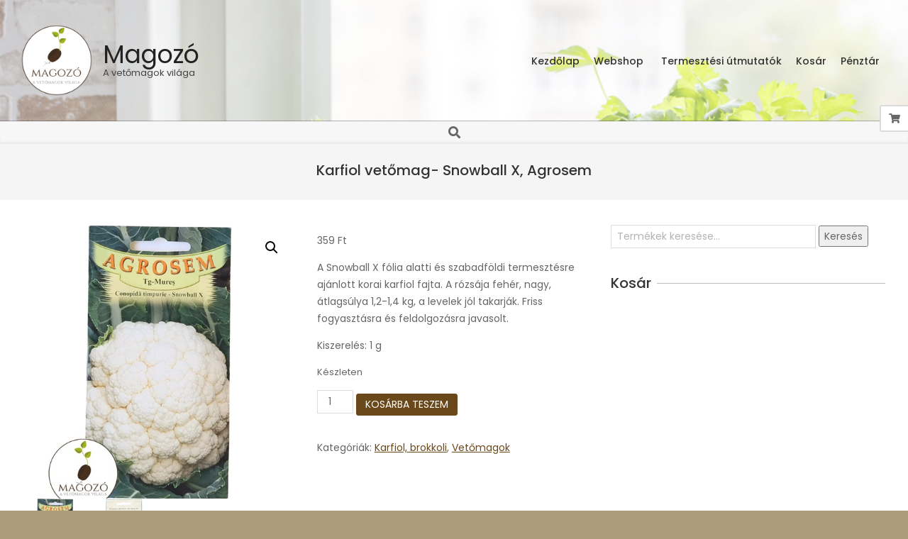

--- FILE ---
content_type: text/html; charset=UTF-8
request_url: https://www.magozo.hu/termek/karfiol-vetomag-snowball-x-agrosem/
body_size: 21640
content:

<!DOCTYPE html>
<html lang="hu">

<head><meta charset="UTF-8" /><script>if(navigator.userAgent.match(/MSIE|Internet Explorer/i)||navigator.userAgent.match(/Trident\/7\..*?rv:11/i)){var href=document.location.href;if(!href.match(/[?&]nowprocket/)){if(href.indexOf("?")==-1){if(href.indexOf("#")==-1){document.location.href=href+"?nowprocket=1"}else{document.location.href=href.replace("#","?nowprocket=1#")}}else{if(href.indexOf("#")==-1){document.location.href=href+"&nowprocket=1"}else{document.location.href=href.replace("#","&nowprocket=1#")}}}}</script><script>class RocketLazyLoadScripts{constructor(){this.v="1.2.4",this.triggerEvents=["keydown","mousedown","mousemove","touchmove","touchstart","touchend","wheel"],this.userEventHandler=this._triggerListener.bind(this),this.touchStartHandler=this._onTouchStart.bind(this),this.touchMoveHandler=this._onTouchMove.bind(this),this.touchEndHandler=this._onTouchEnd.bind(this),this.clickHandler=this._onClick.bind(this),this.interceptedClicks=[],window.addEventListener("pageshow",t=>{this.persisted=t.persisted}),window.addEventListener("DOMContentLoaded",()=>{this._preconnect3rdParties()}),this.delayedScripts={normal:[],async:[],defer:[]},this.trash=[],this.allJQueries=[]}_addUserInteractionListener(t){if(document.hidden){t._triggerListener();return}this.triggerEvents.forEach(e=>window.addEventListener(e,t.userEventHandler,{passive:!0})),window.addEventListener("touchstart",t.touchStartHandler,{passive:!0}),window.addEventListener("mousedown",t.touchStartHandler),document.addEventListener("visibilitychange",t.userEventHandler)}_removeUserInteractionListener(){this.triggerEvents.forEach(t=>window.removeEventListener(t,this.userEventHandler,{passive:!0})),document.removeEventListener("visibilitychange",this.userEventHandler)}_onTouchStart(t){"HTML"!==t.target.tagName&&(window.addEventListener("touchend",this.touchEndHandler),window.addEventListener("mouseup",this.touchEndHandler),window.addEventListener("touchmove",this.touchMoveHandler,{passive:!0}),window.addEventListener("mousemove",this.touchMoveHandler),t.target.addEventListener("click",this.clickHandler),this._renameDOMAttribute(t.target,"onclick","rocket-onclick"),this._pendingClickStarted())}_onTouchMove(t){window.removeEventListener("touchend",this.touchEndHandler),window.removeEventListener("mouseup",this.touchEndHandler),window.removeEventListener("touchmove",this.touchMoveHandler,{passive:!0}),window.removeEventListener("mousemove",this.touchMoveHandler),t.target.removeEventListener("click",this.clickHandler),this._renameDOMAttribute(t.target,"rocket-onclick","onclick"),this._pendingClickFinished()}_onTouchEnd(){window.removeEventListener("touchend",this.touchEndHandler),window.removeEventListener("mouseup",this.touchEndHandler),window.removeEventListener("touchmove",this.touchMoveHandler,{passive:!0}),window.removeEventListener("mousemove",this.touchMoveHandler)}_onClick(t){t.target.removeEventListener("click",this.clickHandler),this._renameDOMAttribute(t.target,"rocket-onclick","onclick"),this.interceptedClicks.push(t),t.preventDefault(),t.stopPropagation(),t.stopImmediatePropagation(),this._pendingClickFinished()}_replayClicks(){window.removeEventListener("touchstart",this.touchStartHandler,{passive:!0}),window.removeEventListener("mousedown",this.touchStartHandler),this.interceptedClicks.forEach(t=>{t.target.dispatchEvent(new MouseEvent("click",{view:t.view,bubbles:!0,cancelable:!0}))})}_waitForPendingClicks(){return new Promise(t=>{this._isClickPending?this._pendingClickFinished=t:t()})}_pendingClickStarted(){this._isClickPending=!0}_pendingClickFinished(){this._isClickPending=!1}_renameDOMAttribute(t,e,r){t.hasAttribute&&t.hasAttribute(e)&&(event.target.setAttribute(r,event.target.getAttribute(e)),event.target.removeAttribute(e))}_triggerListener(){this._removeUserInteractionListener(this),"loading"===document.readyState?document.addEventListener("DOMContentLoaded",this._loadEverythingNow.bind(this)):this._loadEverythingNow()}_preconnect3rdParties(){let t=[];document.querySelectorAll("script[type=rocketlazyloadscript][data-rocket-src]").forEach(e=>{let r=e.getAttribute("data-rocket-src");if(r&&0!==r.indexOf("data:")){0===r.indexOf("//")&&(r=location.protocol+r);try{let i=new URL(r).origin;i!==location.origin&&t.push({src:i,crossOrigin:e.crossOrigin||"module"===e.getAttribute("data-rocket-type")})}catch(n){}}}),t=[...new Map(t.map(t=>[JSON.stringify(t),t])).values()],this._batchInjectResourceHints(t,"preconnect")}async _loadEverythingNow(){this.lastBreath=Date.now(),this._delayEventListeners(),this._delayJQueryReady(this),this._handleDocumentWrite(),this._registerAllDelayedScripts(),this._preloadAllScripts(),await this._loadScriptsFromList(this.delayedScripts.normal),await this._loadScriptsFromList(this.delayedScripts.defer),await this._loadScriptsFromList(this.delayedScripts.async);try{await this._triggerDOMContentLoaded(),await this._pendingWebpackRequests(this),await this._triggerWindowLoad()}catch(t){console.error(t)}window.dispatchEvent(new Event("rocket-allScriptsLoaded")),this._waitForPendingClicks().then(()=>{this._replayClicks()}),this._emptyTrash()}_registerAllDelayedScripts(){document.querySelectorAll("script[type=rocketlazyloadscript]").forEach(t=>{t.hasAttribute("data-rocket-src")?t.hasAttribute("async")&&!1!==t.async?this.delayedScripts.async.push(t):t.hasAttribute("defer")&&!1!==t.defer||"module"===t.getAttribute("data-rocket-type")?this.delayedScripts.defer.push(t):this.delayedScripts.normal.push(t):this.delayedScripts.normal.push(t)})}async _transformScript(t){if(await this._littleBreath(),!0===t.noModule&&"noModule"in HTMLScriptElement.prototype){t.setAttribute("data-rocket-status","skipped");return}return new Promise(navigator.userAgent.indexOf("Firefox/")>0||""===navigator.vendor?e=>{let r=document.createElement("script");[...t.attributes].forEach(t=>{let e=t.nodeName;"type"!==e&&("data-rocket-type"===e&&(e="type"),"data-rocket-src"===e&&(e="src"),r.setAttribute(e,t.nodeValue))}),t.text&&(r.text=t.text),r.hasAttribute("src")?(r.addEventListener("load",e),r.addEventListener("error",e)):(r.text=t.text,e());try{t.parentNode.replaceChild(r,t)}catch(i){e()}}:e=>{function r(){t.setAttribute("data-rocket-status","failed"),e()}try{let i=t.getAttribute("data-rocket-type"),n=t.getAttribute("data-rocket-src");i?(t.type=i,t.removeAttribute("data-rocket-type")):t.removeAttribute("type"),t.addEventListener("load",function r(){t.setAttribute("data-rocket-status","executed"),e()}),t.addEventListener("error",r),n?(t.removeAttribute("data-rocket-src"),t.src=n):t.src="data:text/javascript;base64,"+window.btoa(unescape(encodeURIComponent(t.text)))}catch(s){r()}})}async _loadScriptsFromList(t){let e=t.shift();return e&&e.isConnected?(await this._transformScript(e),this._loadScriptsFromList(t)):Promise.resolve()}_preloadAllScripts(){this._batchInjectResourceHints([...this.delayedScripts.normal,...this.delayedScripts.defer,...this.delayedScripts.async],"preload")}_batchInjectResourceHints(t,e){var r=document.createDocumentFragment();t.forEach(t=>{let i=t.getAttribute&&t.getAttribute("data-rocket-src")||t.src;if(i){let n=document.createElement("link");n.href=i,n.rel=e,"preconnect"!==e&&(n.as="script"),t.getAttribute&&"module"===t.getAttribute("data-rocket-type")&&(n.crossOrigin=!0),t.crossOrigin&&(n.crossOrigin=t.crossOrigin),t.integrity&&(n.integrity=t.integrity),r.appendChild(n),this.trash.push(n)}}),document.head.appendChild(r)}_delayEventListeners(){let t={};function e(e,r){!function e(r){!t[r]&&(t[r]={originalFunctions:{add:r.addEventListener,remove:r.removeEventListener},eventsToRewrite:[]},r.addEventListener=function(){arguments[0]=i(arguments[0]),t[r].originalFunctions.add.apply(r,arguments)},r.removeEventListener=function(){arguments[0]=i(arguments[0]),t[r].originalFunctions.remove.apply(r,arguments)});function i(e){return t[r].eventsToRewrite.indexOf(e)>=0?"rocket-"+e:e}}(e),t[e].eventsToRewrite.push(r)}function r(t,e){let r=t[e];Object.defineProperty(t,e,{get:()=>r||function(){},set(i){t["rocket"+e]=r=i}})}e(document,"DOMContentLoaded"),e(window,"DOMContentLoaded"),e(window,"load"),e(window,"pageshow"),e(document,"readystatechange"),r(document,"onreadystatechange"),r(window,"onload"),r(window,"onpageshow")}_delayJQueryReady(t){let e;function r(t){return t.split(" ").map(t=>"load"===t||0===t.indexOf("load.")?"rocket-jquery-load":t).join(" ")}function i(i){if(i&&i.fn&&!t.allJQueries.includes(i)){i.fn.ready=i.fn.init.prototype.ready=function(e){return t.domReadyFired?e.bind(document)(i):document.addEventListener("rocket-DOMContentLoaded",()=>e.bind(document)(i)),i([])};let n=i.fn.on;i.fn.on=i.fn.init.prototype.on=function(){return this[0]===window&&("string"==typeof arguments[0]||arguments[0]instanceof String?arguments[0]=r(arguments[0]):"object"==typeof arguments[0]&&Object.keys(arguments[0]).forEach(t=>{let e=arguments[0][t];delete arguments[0][t],arguments[0][r(t)]=e})),n.apply(this,arguments),this},t.allJQueries.push(i)}e=i}i(window.jQuery),Object.defineProperty(window,"jQuery",{get:()=>e,set(t){i(t)}})}async _pendingWebpackRequests(t){let e=document.querySelector("script[data-webpack]");async function r(){return new Promise(t=>{e.addEventListener("load",t),e.addEventListener("error",t)})}e&&(await r(),await t._requestAnimFrame(),await t._pendingWebpackRequests(t))}async _triggerDOMContentLoaded(){this.domReadyFired=!0,await this._littleBreath(),document.dispatchEvent(new Event("rocket-DOMContentLoaded")),await this._littleBreath(),window.dispatchEvent(new Event("rocket-DOMContentLoaded")),await this._littleBreath(),document.dispatchEvent(new Event("rocket-readystatechange")),await this._littleBreath(),document.rocketonreadystatechange&&document.rocketonreadystatechange()}async _triggerWindowLoad(){await this._littleBreath(),window.dispatchEvent(new Event("rocket-load")),await this._littleBreath(),window.rocketonload&&window.rocketonload(),await this._littleBreath(),this.allJQueries.forEach(t=>t(window).trigger("rocket-jquery-load")),await this._littleBreath();let t=new Event("rocket-pageshow");t.persisted=this.persisted,window.dispatchEvent(t),await this._littleBreath(),window.rocketonpageshow&&window.rocketonpageshow({persisted:this.persisted})}_handleDocumentWrite(){let t=new Map;document.write=document.writeln=function(e){let r=document.currentScript;r||console.error("WPRocket unable to document.write this: "+e);let i=document.createRange(),n=r.parentElement,s=t.get(r);void 0===s&&(s=r.nextSibling,t.set(r,s));let a=document.createDocumentFragment();i.setStart(a,0),a.appendChild(i.createContextualFragment(e)),n.insertBefore(a,s)}}async _littleBreath(){Date.now()-this.lastBreath>45&&(await this._requestAnimFrame(),this.lastBreath=Date.now())}async _requestAnimFrame(){return document.hidden?new Promise(t=>setTimeout(t)):new Promise(t=>requestAnimationFrame(t))}_emptyTrash(){this.trash.forEach(t=>t.remove())}static run(){let t=new RocketLazyLoadScripts;t._addUserInteractionListener(t)}}RocketLazyLoadScripts.run();</script>

<meta name='robots' content='index, follow, max-image-preview:large, max-snippet:-1, max-video-preview:-1' />
<meta name="viewport" content="width=device-width, initial-scale=1" />
<meta name="generator" content="Unos 2.12.1" />

	<!-- This site is optimized with the Yoast SEO plugin v26.7 - https://yoast.com/wordpress/plugins/seo/ -->
	<title>Karfiol vetőmag- Snowball X, Agrosem - Magozó</title><link rel="preload" as="style" href="https://fonts.googleapis.com/css2?family=Poppins:ital,wght@0,400;0,500;0,700;1,400;1,500;1,700&#038;family=Noto%20Serif:ital,wght@0,400;0,700;1,400;1,700&#038;display=swap" /><link rel="stylesheet" href="https://fonts.googleapis.com/css2?family=Poppins:ital,wght@0,400;0,500;0,700;1,400;1,500;1,700&#038;family=Noto%20Serif:ital,wght@0,400;0,700;1,400;1,700&#038;display=swap" media="print" onload="this.media='all'" /><noscript><link rel="stylesheet" href="https://fonts.googleapis.com/css2?family=Poppins:ital,wght@0,400;0,500;0,700;1,400;1,500;1,700&#038;family=Noto%20Serif:ital,wght@0,400;0,700;1,400;1,700&#038;display=swap" /></noscript>
	<meta name="description" content="Karfiol vetőmag, Snowball X fajta. Fólia alatti és szabadföldi termesztésre ajánlott korai fajta. A rózsája fehér, nagy, átlagsúlya 1,2-1,4 kg." />
	<link rel="canonical" href="https://www.magozo.hu/termek/karfiol-vetomag-snowball-x-agrosem/" />
	<meta property="og:locale" content="hu_HU" />
	<meta property="og:type" content="article" />
	<meta property="og:title" content="Karfiol vetőmag- Snowball X, Agrosem - Magozó" />
	<meta property="og:description" content="Karfiol vetőmag, Snowball X fajta. Fólia alatti és szabadföldi termesztésre ajánlott korai fajta. A rózsája fehér, nagy, átlagsúlya 1,2-1,4 kg." />
	<meta property="og:url" content="https://www.magozo.hu/termek/karfiol-vetomag-snowball-x-agrosem/" />
	<meta property="og:site_name" content="Magozó" />
	<meta property="article:publisher" content="https://www.facebook.com/magozowebshop" />
	<meta property="article:modified_time" content="2026-01-12T11:35:43+00:00" />
	<meta property="og:image" content="https://www.magozo.hu/wp-content/uploads/2024/02/karfiol-vetomag-snowball-X-agrosem-magozo.jpg" />
	<meta property="og:image:width" content="540" />
	<meta property="og:image:height" content="540" />
	<meta property="og:image:type" content="image/jpeg" />
	<meta name="twitter:card" content="summary_large_image" />
	<meta name="twitter:label1" content="Becsült olvasási idő" />
	<meta name="twitter:data1" content="1 perc" />
	<script type="application/ld+json" class="yoast-schema-graph">{"@context":"https://schema.org","@graph":[{"@type":"WebPage","@id":"https://www.magozo.hu/termek/karfiol-vetomag-snowball-x-agrosem/","url":"https://www.magozo.hu/termek/karfiol-vetomag-snowball-x-agrosem/","name":"Karfiol vetőmag- Snowball X, Agrosem - Magozó","isPartOf":{"@id":"https://www.magozo.hu/#website"},"primaryImageOfPage":{"@id":"https://www.magozo.hu/termek/karfiol-vetomag-snowball-x-agrosem/#primaryimage"},"image":{"@id":"https://www.magozo.hu/termek/karfiol-vetomag-snowball-x-agrosem/#primaryimage"},"thumbnailUrl":"https://www.magozo.hu/wp-content/uploads/2024/02/karfiol-vetomag-snowball-X-agrosem-magozo.jpg","datePublished":"2024-02-10T20:09:51+00:00","dateModified":"2026-01-12T11:35:43+00:00","description":"Karfiol vetőmag, Snowball X fajta. Fólia alatti és szabadföldi termesztésre ajánlott korai fajta. A rózsája fehér, nagy, átlagsúlya 1,2-1,4 kg.","breadcrumb":{"@id":"https://www.magozo.hu/termek/karfiol-vetomag-snowball-x-agrosem/#breadcrumb"},"inLanguage":"hu","potentialAction":[{"@type":"ReadAction","target":["https://www.magozo.hu/termek/karfiol-vetomag-snowball-x-agrosem/"]}]},{"@type":"ImageObject","inLanguage":"hu","@id":"https://www.magozo.hu/termek/karfiol-vetomag-snowball-x-agrosem/#primaryimage","url":"https://www.magozo.hu/wp-content/uploads/2024/02/karfiol-vetomag-snowball-X-agrosem-magozo.jpg","contentUrl":"https://www.magozo.hu/wp-content/uploads/2024/02/karfiol-vetomag-snowball-X-agrosem-magozo.jpg","width":540,"height":540,"caption":"karfiol vetőmag snowball X agrosem magozó"},{"@type":"BreadcrumbList","@id":"https://www.magozo.hu/termek/karfiol-vetomag-snowball-x-agrosem/#breadcrumb","itemListElement":[{"@type":"ListItem","position":1,"name":"Kezdőlap","item":"https://www.magozo.hu/"},{"@type":"ListItem","position":2,"name":"Webshop","item":"https://www.magozo.hu/uzlet/"},{"@type":"ListItem","position":3,"name":"Karfiol vetőmag- Snowball X, Agrosem"}]},{"@type":"WebSite","@id":"https://www.magozo.hu/#website","url":"https://www.magozo.hu/","name":"Magozó","description":"A vetőmagok világa","publisher":{"@id":"https://www.magozo.hu/#organization"},"potentialAction":[{"@type":"SearchAction","target":{"@type":"EntryPoint","urlTemplate":"https://www.magozo.hu/?s={search_term_string}"},"query-input":{"@type":"PropertyValueSpecification","valueRequired":true,"valueName":"search_term_string"}}],"inLanguage":"hu"},{"@type":"Organization","@id":"https://www.magozo.hu/#organization","name":"Magozó","url":"https://www.magozo.hu/","logo":{"@type":"ImageObject","inLanguage":"hu","@id":"https://www.magozo.hu/#/schema/logo/image/","url":"https://www.magozo.hu/wp-content/uploads/2021/04/Magozo_logo.png","contentUrl":"https://www.magozo.hu/wp-content/uploads/2021/04/Magozo_logo.png","width":500,"height":500,"caption":"Magozó"},"image":{"@id":"https://www.magozo.hu/#/schema/logo/image/"},"sameAs":["https://www.facebook.com/magozowebshop","https://www.instagram.com/magozo_webshop/","https://hu.pinterest.com/magozo7181"]}]}</script>
	<!-- / Yoast SEO plugin. -->


<link rel='dns-prefetch' href='//capi-automation.s3.us-east-2.amazonaws.com' />
<link rel='dns-prefetch' href='//fonts.googleapis.com' />
<link href='https://fonts.gstatic.com' crossorigin rel='preconnect' />
<link rel="alternate" type="application/rss+xml" title="Magozó &raquo; hírcsatorna" href="https://www.magozo.hu/feed/" />
<link rel="alternate" type="application/rss+xml" title="Magozó &raquo; hozzászólás hírcsatorna" href="https://www.magozo.hu/comments/feed/" />
<link rel="alternate" type="application/rss+xml" title="Magozó &raquo; Karfiol vetőmag- Snowball X, Agrosem hozzászólás hírcsatorna" href="https://www.magozo.hu/termek/karfiol-vetomag-snowball-x-agrosem/feed/" />
<link rel="alternate" title="oEmbed (JSON)" type="application/json+oembed" href="https://www.magozo.hu/wp-json/oembed/1.0/embed?url=https%3A%2F%2Fwww.magozo.hu%2Ftermek%2Fkarfiol-vetomag-snowball-x-agrosem%2F" />
<link rel="alternate" title="oEmbed (XML)" type="text/xml+oembed" href="https://www.magozo.hu/wp-json/oembed/1.0/embed?url=https%3A%2F%2Fwww.magozo.hu%2Ftermek%2Fkarfiol-vetomag-snowball-x-agrosem%2F&#038;format=xml" />
<link rel="preload" href="https://www.magozo.hu/wp-content/themes/unos/library/fonticons/webfonts/fa-solid-900.woff2" as="font" crossorigin="anonymous">
<link rel="preload" href="https://www.magozo.hu/wp-content/themes/unos/library/fonticons/webfonts/fa-regular-400.woff2" as="font" crossorigin="anonymous">
<link rel="preload" href="https://www.magozo.hu/wp-content/themes/unos/library/fonticons/webfonts/fa-brands-400.woff2" as="font" crossorigin="anonymous">
<style id='wp-img-auto-sizes-contain-inline-css'>
img:is([sizes=auto i],[sizes^="auto," i]){contain-intrinsic-size:3000px 1500px}
/*# sourceURL=wp-img-auto-sizes-contain-inline-css */
</style>
<link rel='stylesheet' id='vp-woo-pont-picker-block-css' href='https://www.magozo.hu/wp-content/plugins/hungarian-pickup-points-for-woocommerce/build/style-pont-picker-block.css?ver=4.0.1' media='all' />
<style id='wp-emoji-styles-inline-css'>

	img.wp-smiley, img.emoji {
		display: inline !important;
		border: none !important;
		box-shadow: none !important;
		height: 1em !important;
		width: 1em !important;
		margin: 0 0.07em !important;
		vertical-align: -0.1em !important;
		background: none !important;
		padding: 0 !important;
	}
/*# sourceURL=wp-emoji-styles-inline-css */
</style>
<style id='wp-block-library-inline-css'>
:root{--wp-block-synced-color:#7a00df;--wp-block-synced-color--rgb:122,0,223;--wp-bound-block-color:var(--wp-block-synced-color);--wp-editor-canvas-background:#ddd;--wp-admin-theme-color:#007cba;--wp-admin-theme-color--rgb:0,124,186;--wp-admin-theme-color-darker-10:#006ba1;--wp-admin-theme-color-darker-10--rgb:0,107,160.5;--wp-admin-theme-color-darker-20:#005a87;--wp-admin-theme-color-darker-20--rgb:0,90,135;--wp-admin-border-width-focus:2px}@media (min-resolution:192dpi){:root{--wp-admin-border-width-focus:1.5px}}.wp-element-button{cursor:pointer}:root .has-very-light-gray-background-color{background-color:#eee}:root .has-very-dark-gray-background-color{background-color:#313131}:root .has-very-light-gray-color{color:#eee}:root .has-very-dark-gray-color{color:#313131}:root .has-vivid-green-cyan-to-vivid-cyan-blue-gradient-background{background:linear-gradient(135deg,#00d084,#0693e3)}:root .has-purple-crush-gradient-background{background:linear-gradient(135deg,#34e2e4,#4721fb 50%,#ab1dfe)}:root .has-hazy-dawn-gradient-background{background:linear-gradient(135deg,#faaca8,#dad0ec)}:root .has-subdued-olive-gradient-background{background:linear-gradient(135deg,#fafae1,#67a671)}:root .has-atomic-cream-gradient-background{background:linear-gradient(135deg,#fdd79a,#004a59)}:root .has-nightshade-gradient-background{background:linear-gradient(135deg,#330968,#31cdcf)}:root .has-midnight-gradient-background{background:linear-gradient(135deg,#020381,#2874fc)}:root{--wp--preset--font-size--normal:16px;--wp--preset--font-size--huge:42px}.has-regular-font-size{font-size:1em}.has-larger-font-size{font-size:2.625em}.has-normal-font-size{font-size:var(--wp--preset--font-size--normal)}.has-huge-font-size{font-size:var(--wp--preset--font-size--huge)}.has-text-align-center{text-align:center}.has-text-align-left{text-align:left}.has-text-align-right{text-align:right}.has-fit-text{white-space:nowrap!important}#end-resizable-editor-section{display:none}.aligncenter{clear:both}.items-justified-left{justify-content:flex-start}.items-justified-center{justify-content:center}.items-justified-right{justify-content:flex-end}.items-justified-space-between{justify-content:space-between}.screen-reader-text{border:0;clip-path:inset(50%);height:1px;margin:-1px;overflow:hidden;padding:0;position:absolute;width:1px;word-wrap:normal!important}.screen-reader-text:focus{background-color:#ddd;clip-path:none;color:#444;display:block;font-size:1em;height:auto;left:5px;line-height:normal;padding:15px 23px 14px;text-decoration:none;top:5px;width:auto;z-index:100000}html :where(.has-border-color){border-style:solid}html :where([style*=border-top-color]){border-top-style:solid}html :where([style*=border-right-color]){border-right-style:solid}html :where([style*=border-bottom-color]){border-bottom-style:solid}html :where([style*=border-left-color]){border-left-style:solid}html :where([style*=border-width]){border-style:solid}html :where([style*=border-top-width]){border-top-style:solid}html :where([style*=border-right-width]){border-right-style:solid}html :where([style*=border-bottom-width]){border-bottom-style:solid}html :where([style*=border-left-width]){border-left-style:solid}html :where(img[class*=wp-image-]){height:auto;max-width:100%}:where(figure){margin:0 0 1em}html :where(.is-position-sticky){--wp-admin--admin-bar--position-offset:var(--wp-admin--admin-bar--height,0px)}@media screen and (max-width:600px){html :where(.is-position-sticky){--wp-admin--admin-bar--position-offset:0px}}

/*# sourceURL=wp-block-library-inline-css */
</style><link rel='stylesheet' id='wc-blocks-style-css' href='https://www.magozo.hu/wp-content/plugins/woocommerce/assets/client/blocks/wc-blocks.css?ver=wc-10.4.3' media='all' />
<style id='global-styles-inline-css'>
:root{--wp--preset--aspect-ratio--square: 1;--wp--preset--aspect-ratio--4-3: 4/3;--wp--preset--aspect-ratio--3-4: 3/4;--wp--preset--aspect-ratio--3-2: 3/2;--wp--preset--aspect-ratio--2-3: 2/3;--wp--preset--aspect-ratio--16-9: 16/9;--wp--preset--aspect-ratio--9-16: 9/16;--wp--preset--color--black: #000000;--wp--preset--color--cyan-bluish-gray: #abb8c3;--wp--preset--color--white: #ffffff;--wp--preset--color--pale-pink: #f78da7;--wp--preset--color--vivid-red: #cf2e2e;--wp--preset--color--luminous-vivid-orange: #ff6900;--wp--preset--color--luminous-vivid-amber: #fcb900;--wp--preset--color--light-green-cyan: #7bdcb5;--wp--preset--color--vivid-green-cyan: #00d084;--wp--preset--color--pale-cyan-blue: #8ed1fc;--wp--preset--color--vivid-cyan-blue: #0693e3;--wp--preset--color--vivid-purple: #9b51e0;--wp--preset--color--accent: #6b481a;--wp--preset--color--accent-font: #ffffff;--wp--preset--gradient--vivid-cyan-blue-to-vivid-purple: linear-gradient(135deg,rgb(6,147,227) 0%,rgb(155,81,224) 100%);--wp--preset--gradient--light-green-cyan-to-vivid-green-cyan: linear-gradient(135deg,rgb(122,220,180) 0%,rgb(0,208,130) 100%);--wp--preset--gradient--luminous-vivid-amber-to-luminous-vivid-orange: linear-gradient(135deg,rgb(252,185,0) 0%,rgb(255,105,0) 100%);--wp--preset--gradient--luminous-vivid-orange-to-vivid-red: linear-gradient(135deg,rgb(255,105,0) 0%,rgb(207,46,46) 100%);--wp--preset--gradient--very-light-gray-to-cyan-bluish-gray: linear-gradient(135deg,rgb(238,238,238) 0%,rgb(169,184,195) 100%);--wp--preset--gradient--cool-to-warm-spectrum: linear-gradient(135deg,rgb(74,234,220) 0%,rgb(151,120,209) 20%,rgb(207,42,186) 40%,rgb(238,44,130) 60%,rgb(251,105,98) 80%,rgb(254,248,76) 100%);--wp--preset--gradient--blush-light-purple: linear-gradient(135deg,rgb(255,206,236) 0%,rgb(152,150,240) 100%);--wp--preset--gradient--blush-bordeaux: linear-gradient(135deg,rgb(254,205,165) 0%,rgb(254,45,45) 50%,rgb(107,0,62) 100%);--wp--preset--gradient--luminous-dusk: linear-gradient(135deg,rgb(255,203,112) 0%,rgb(199,81,192) 50%,rgb(65,88,208) 100%);--wp--preset--gradient--pale-ocean: linear-gradient(135deg,rgb(255,245,203) 0%,rgb(182,227,212) 50%,rgb(51,167,181) 100%);--wp--preset--gradient--electric-grass: linear-gradient(135deg,rgb(202,248,128) 0%,rgb(113,206,126) 100%);--wp--preset--gradient--midnight: linear-gradient(135deg,rgb(2,3,129) 0%,rgb(40,116,252) 100%);--wp--preset--font-size--small: 13px;--wp--preset--font-size--medium: 20px;--wp--preset--font-size--large: 36px;--wp--preset--font-size--x-large: 42px;--wp--preset--spacing--20: 0.44rem;--wp--preset--spacing--30: 0.67rem;--wp--preset--spacing--40: 1rem;--wp--preset--spacing--50: 1.5rem;--wp--preset--spacing--60: 2.25rem;--wp--preset--spacing--70: 3.38rem;--wp--preset--spacing--80: 5.06rem;--wp--preset--shadow--natural: 6px 6px 9px rgba(0, 0, 0, 0.2);--wp--preset--shadow--deep: 12px 12px 50px rgba(0, 0, 0, 0.4);--wp--preset--shadow--sharp: 6px 6px 0px rgba(0, 0, 0, 0.2);--wp--preset--shadow--outlined: 6px 6px 0px -3px rgb(255, 255, 255), 6px 6px rgb(0, 0, 0);--wp--preset--shadow--crisp: 6px 6px 0px rgb(0, 0, 0);}:where(.is-layout-flex){gap: 0.5em;}:where(.is-layout-grid){gap: 0.5em;}body .is-layout-flex{display: flex;}.is-layout-flex{flex-wrap: wrap;align-items: center;}.is-layout-flex > :is(*, div){margin: 0;}body .is-layout-grid{display: grid;}.is-layout-grid > :is(*, div){margin: 0;}:where(.wp-block-columns.is-layout-flex){gap: 2em;}:where(.wp-block-columns.is-layout-grid){gap: 2em;}:where(.wp-block-post-template.is-layout-flex){gap: 1.25em;}:where(.wp-block-post-template.is-layout-grid){gap: 1.25em;}.has-black-color{color: var(--wp--preset--color--black) !important;}.has-cyan-bluish-gray-color{color: var(--wp--preset--color--cyan-bluish-gray) !important;}.has-white-color{color: var(--wp--preset--color--white) !important;}.has-pale-pink-color{color: var(--wp--preset--color--pale-pink) !important;}.has-vivid-red-color{color: var(--wp--preset--color--vivid-red) !important;}.has-luminous-vivid-orange-color{color: var(--wp--preset--color--luminous-vivid-orange) !important;}.has-luminous-vivid-amber-color{color: var(--wp--preset--color--luminous-vivid-amber) !important;}.has-light-green-cyan-color{color: var(--wp--preset--color--light-green-cyan) !important;}.has-vivid-green-cyan-color{color: var(--wp--preset--color--vivid-green-cyan) !important;}.has-pale-cyan-blue-color{color: var(--wp--preset--color--pale-cyan-blue) !important;}.has-vivid-cyan-blue-color{color: var(--wp--preset--color--vivid-cyan-blue) !important;}.has-vivid-purple-color{color: var(--wp--preset--color--vivid-purple) !important;}.has-black-background-color{background-color: var(--wp--preset--color--black) !important;}.has-cyan-bluish-gray-background-color{background-color: var(--wp--preset--color--cyan-bluish-gray) !important;}.has-white-background-color{background-color: var(--wp--preset--color--white) !important;}.has-pale-pink-background-color{background-color: var(--wp--preset--color--pale-pink) !important;}.has-vivid-red-background-color{background-color: var(--wp--preset--color--vivid-red) !important;}.has-luminous-vivid-orange-background-color{background-color: var(--wp--preset--color--luminous-vivid-orange) !important;}.has-luminous-vivid-amber-background-color{background-color: var(--wp--preset--color--luminous-vivid-amber) !important;}.has-light-green-cyan-background-color{background-color: var(--wp--preset--color--light-green-cyan) !important;}.has-vivid-green-cyan-background-color{background-color: var(--wp--preset--color--vivid-green-cyan) !important;}.has-pale-cyan-blue-background-color{background-color: var(--wp--preset--color--pale-cyan-blue) !important;}.has-vivid-cyan-blue-background-color{background-color: var(--wp--preset--color--vivid-cyan-blue) !important;}.has-vivid-purple-background-color{background-color: var(--wp--preset--color--vivid-purple) !important;}.has-black-border-color{border-color: var(--wp--preset--color--black) !important;}.has-cyan-bluish-gray-border-color{border-color: var(--wp--preset--color--cyan-bluish-gray) !important;}.has-white-border-color{border-color: var(--wp--preset--color--white) !important;}.has-pale-pink-border-color{border-color: var(--wp--preset--color--pale-pink) !important;}.has-vivid-red-border-color{border-color: var(--wp--preset--color--vivid-red) !important;}.has-luminous-vivid-orange-border-color{border-color: var(--wp--preset--color--luminous-vivid-orange) !important;}.has-luminous-vivid-amber-border-color{border-color: var(--wp--preset--color--luminous-vivid-amber) !important;}.has-light-green-cyan-border-color{border-color: var(--wp--preset--color--light-green-cyan) !important;}.has-vivid-green-cyan-border-color{border-color: var(--wp--preset--color--vivid-green-cyan) !important;}.has-pale-cyan-blue-border-color{border-color: var(--wp--preset--color--pale-cyan-blue) !important;}.has-vivid-cyan-blue-border-color{border-color: var(--wp--preset--color--vivid-cyan-blue) !important;}.has-vivid-purple-border-color{border-color: var(--wp--preset--color--vivid-purple) !important;}.has-vivid-cyan-blue-to-vivid-purple-gradient-background{background: var(--wp--preset--gradient--vivid-cyan-blue-to-vivid-purple) !important;}.has-light-green-cyan-to-vivid-green-cyan-gradient-background{background: var(--wp--preset--gradient--light-green-cyan-to-vivid-green-cyan) !important;}.has-luminous-vivid-amber-to-luminous-vivid-orange-gradient-background{background: var(--wp--preset--gradient--luminous-vivid-amber-to-luminous-vivid-orange) !important;}.has-luminous-vivid-orange-to-vivid-red-gradient-background{background: var(--wp--preset--gradient--luminous-vivid-orange-to-vivid-red) !important;}.has-very-light-gray-to-cyan-bluish-gray-gradient-background{background: var(--wp--preset--gradient--very-light-gray-to-cyan-bluish-gray) !important;}.has-cool-to-warm-spectrum-gradient-background{background: var(--wp--preset--gradient--cool-to-warm-spectrum) !important;}.has-blush-light-purple-gradient-background{background: var(--wp--preset--gradient--blush-light-purple) !important;}.has-blush-bordeaux-gradient-background{background: var(--wp--preset--gradient--blush-bordeaux) !important;}.has-luminous-dusk-gradient-background{background: var(--wp--preset--gradient--luminous-dusk) !important;}.has-pale-ocean-gradient-background{background: var(--wp--preset--gradient--pale-ocean) !important;}.has-electric-grass-gradient-background{background: var(--wp--preset--gradient--electric-grass) !important;}.has-midnight-gradient-background{background: var(--wp--preset--gradient--midnight) !important;}.has-small-font-size{font-size: var(--wp--preset--font-size--small) !important;}.has-medium-font-size{font-size: var(--wp--preset--font-size--medium) !important;}.has-large-font-size{font-size: var(--wp--preset--font-size--large) !important;}.has-x-large-font-size{font-size: var(--wp--preset--font-size--x-large) !important;}
/*# sourceURL=global-styles-inline-css */
</style>

<style id='classic-theme-styles-inline-css'>
/*! This file is auto-generated */
.wp-block-button__link{color:#fff;background-color:#32373c;border-radius:9999px;box-shadow:none;text-decoration:none;padding:calc(.667em + 2px) calc(1.333em + 2px);font-size:1.125em}.wp-block-file__button{background:#32373c;color:#fff;text-decoration:none}
/*# sourceURL=/wp-includes/css/classic-themes.min.css */
</style>
<link rel='stylesheet' id='wp-components-css' href='https://www.magozo.hu/wp-includes/css/dist/components/style.min.css?ver=a01b06706a40a94f0f1cf3f76cb4b816' media='all' />
<link rel='stylesheet' id='wp-preferences-css' href='https://www.magozo.hu/wp-includes/css/dist/preferences/style.min.css?ver=a01b06706a40a94f0f1cf3f76cb4b816' media='all' />
<link rel='stylesheet' id='wp-block-editor-css' href='https://www.magozo.hu/wp-includes/css/dist/block-editor/style.min.css?ver=a01b06706a40a94f0f1cf3f76cb4b816' media='all' />
<link rel='stylesheet' id='popup-maker-block-library-style-css' href='https://www.magozo.hu/wp-content/plugins/popup-maker/dist/packages/block-library-style.css?ver=dbea705cfafe089d65f1' media='all' />
<link rel='stylesheet' id='lightSlider-css' href='https://www.magozo.hu/wp-content/plugins/hootkit/assets/lightSlider.min.css?ver=1.1.2' media='' />
<link rel='stylesheet' id='font-awesome-css' href='https://www.magozo.hu/wp-content/themes/unos/library/fonticons/font-awesome.min.css?ver=5.15.4' media='all' />
<link rel='stylesheet' id='photoswipe-css' href='https://www.magozo.hu/wp-content/plugins/woocommerce/assets/css/photoswipe/photoswipe.min.css?ver=10.4.3' media='all' />
<link rel='stylesheet' id='photoswipe-default-skin-css' href='https://www.magozo.hu/wp-content/plugins/woocommerce/assets/css/photoswipe/default-skin/default-skin.min.css?ver=10.4.3' media='all' />
<link rel='stylesheet' id='woocommerce-layout-css' href='https://www.magozo.hu/wp-content/plugins/woocommerce/assets/css/woocommerce-layout.css?ver=10.4.3' media='all' />
<link rel='stylesheet' id='woocommerce-smallscreen-css' href='https://www.magozo.hu/wp-content/plugins/woocommerce/assets/css/woocommerce-smallscreen.css?ver=10.4.3' media='only screen and (max-width: 768px)' />
<link rel='stylesheet' id='woocommerce-general-css' href='https://www.magozo.hu/wp-content/plugins/woocommerce/assets/css/woocommerce.css?ver=10.4.3' media='all' />
<style id='woocommerce-inline-inline-css'>
.woocommerce form .form-row .required { visibility: visible; }
/*# sourceURL=woocommerce-inline-inline-css */
</style>

<link rel='stylesheet' id='flexible-shipping-free-shipping-css' href='https://www.magozo.hu/wp-content/plugins/flexible-shipping/assets/dist/css/free-shipping.css?ver=6.5.2.2' media='all' />
<link rel='stylesheet' id='hoot-style-css' href='https://www.magozo.hu/wp-content/themes/unos/style.min.css?ver=2.12.1' media='all' />
<link rel='stylesheet' id='unos-hootkit-css' href='https://www.magozo.hu/wp-content/themes/unos/hootkit/hootkit.min.css?ver=2.12.1' media='all' />
<link rel='stylesheet' id='hoot-wpblocks-css' href='https://www.magozo.hu/wp-content/themes/unos/include/blocks/wpblocks.css?ver=2.12.1' media='all' />
<link rel='stylesheet' id='hoot-child-style-css' href='https://www.magozo.hu/wp-content/themes/unos-minima-shop/style.css?ver=1.1.1' media='all' />
<link rel='stylesheet' id='unos-child-hootkit-css' href='https://www.magozo.hu/wp-content/themes/unos-minima-shop/hootkit/hootkit.css?ver=1.1.1' media='all' />
<style id='unos-child-hootkit-inline-css'>
a {  color: #6b481a; }  a:hover {  color: #503613; }  .accent-typo {  background: #6b481a;  color: #ffffff; }  .invert-accent-typo {  background: #ffffff;  color: #6b481a; }  .invert-typo {  color: #ffffff; }  .enforce-typo {  background: #ffffff; }  body.wordpress input[type="submit"], body.wordpress #submit, body.wordpress .button {  border-color: #6b481a;  background: none;  color: #6b481a; }  body.wordpress input[type="submit"]:hover, body.wordpress #submit:hover, body.wordpress .button:hover, body.wordpress input[type="submit"]:focus, body.wordpress #submit:focus, body.wordpress .button:focus {  color: #ffffff;  background: #6b481a; }  h1, h2, h3, h4, h5, h6, .title, .titlefont {  text-transform: none;  font-family: "Poppins", sans-serif; }  #main.main,.below-header {  background: #ffffff; }  #topbar {  background: rgba(0,0,0,0.05);  color: inherit; }  #topbar.js-search .searchform.expand .searchtext {  background: #f7f7f7; }  #topbar.js-search .searchform.expand .searchtext,#topbar .js-search-placeholder {  color: inherit; }  .header-aside-search.js-search .searchform i.fa-search {  color: #6b481a; }  #site-logo.logo-border {  border-color: #6b481a; }  #site-title {  text-transform: none;  font-family: "Poppins", sans-serif; }  .site-logo-with-icon #site-title i {  font-size: 50px; }  .site-logo-mixed-image img {  max-width: 100px; }  .site-title-line em {  color: #6b481a; }  .site-title-line mark {  background: #6b481a;  color: #ffffff; }  .menu-items ul {  background: #ffffff; }  .menu-tag {  border-color: #6b481a; }  .more-link, .more-link a {  color: #6b481a; }  .more-link:hover, .more-link:hover a {  color: #503613; }  .main-content-grid,.widget,.frontpage-area {  margin-top: 35px; }  .widget,.frontpage-area {  margin-bottom: 35px; }  .frontpage-area.module-bg-highlight, .frontpage-area.module-bg-color, .frontpage-area.module-bg-image {  padding: 35px 0; }  .footer .widget {  margin: 20px 0; }  .js-search .searchform.expand .searchtext {  background: #ffffff; }  #infinite-handle span,.lrm-form a.button, .lrm-form button, .lrm-form button[type=submit], .lrm-form #buddypress input[type=submit], .lrm-form input[type=submit],.widget_breadcrumb_navxt .breadcrumbs > .hoot-bcn-pretext {  background: #6b481a;  color: #ffffff; }  .woocommerce nav.woocommerce-pagination ul li a:focus, .woocommerce nav.woocommerce-pagination ul li a:hover {  color: #503613; }  .woocommerce div.product .woocommerce-tabs ul.tabs li:hover,.woocommerce div.product .woocommerce-tabs ul.tabs li.active {  background: #6b481a; }  .woocommerce div.product .woocommerce-tabs ul.tabs li:hover a, .woocommerce div.product .woocommerce-tabs ul.tabs li:hover a:hover,.woocommerce div.product .woocommerce-tabs ul.tabs li.active a {  color: #ffffff; }  .wc-block-components-button, .woocommerce #respond input#submit.alt, .woocommerce a.button.alt, .woocommerce button.button.alt, .woocommerce input.button.alt {  border-color: #6b481a;  background: #6b481a;  color: #ffffff; }  .wc-block-components-button:hover, .woocommerce #respond input#submit.alt:hover, .woocommerce a.button.alt:hover, .woocommerce button.button.alt:hover, .woocommerce input.button.alt:hover {  background: #ffffff;  color: #6b481a; }  .widget_breadcrumb_navxt .breadcrumbs > .hoot-bcn-pretext:after {  border-left-color: #6b481a; }  body,.enforce-body-font,.site-title-body-font {  font-family: "Poppins", sans-serif; }  .sidebar .widget-title, .sub-footer .widget-title, .footer .widget-title {  font-family: "Poppins", sans-serif;  text-transform: none; }  .hoot-subtitle, .entry-byline, .hk-gridunit-subtitle .entry-byline, .hk-listunit-subtitle .entry-byline, .content-block-subtitle .entry-byline {  font-family: "Noto Serif", serif;  text-transform: none;  font-style: italic; }  .site-title-heading-font {  font-family: "Poppins", sans-serif; }  .entry-grid .more-link {  font-family: "Poppins", sans-serif; }  .menu-items ul li.current-menu-item:not(.nohighlight), .menu-items ul li.current-menu-ancestor, .menu-items ul li:hover {  background: #ffffff; }  .menu-items ul li.current-menu-item:not(.nohighlight) > a, .menu-items ul li.current-menu-ancestor > a, .menu-items ul li:hover > a {  color: #6b481a; }  .main > .main-content-grid:first-child,.content-frontpage > .frontpage-area-boxed:first-child {  margin-top: 25px; }  .flycart-toggle, .flycart-panel {  background: #ffffff; }  .topbanner-content mark {  color: #6b481a; }  .lSSlideOuter ul.lSPager.lSpg > li:hover a, .lSSlideOuter ul.lSPager.lSpg > li.active a {  background-color: #6b481a; }  .lSSlideOuter ul.lSPager.lSpg > li a {  border-color: #6b481a; }  .lightSlider .wrap-light-on-dark .hootkitslide-head, .lightSlider .wrap-dark-on-light .hootkitslide-head {  background: #6b481a;  color: #ffffff; }  .widget .viewall a {  background: #ffffff; }  .widget .viewall a:hover {  background: #ffffff;  color: #6b481a; }  .bottomborder-line:after,.bottomborder-shadow:after {  margin-top: 35px; }  .topborder-line:before,.topborder-shadow:before {  margin-bottom: 35px; }  .cta-subtitle {  color: #6b481a; }  .ticker-product-price .amount,.wordpress .ticker-addtocart a.button:hover,.wordpress .ticker-addtocart a.button:focus {  color: #6b481a; }  .content-block-icon i {  color: #6b481a; }  .icon-style-circle,.icon-style-square {  border-color: #6b481a; }  .content-block-style3 .content-block-icon {  background: #ffffff; }  .wordpress .button-widget.preset-accent {  border-color: #6b481a;  background: none;  color: #6b481a; }  .wordpress .button-widget.preset-accent:hover {  background: #6b481a;  color: #ffffff; }  .content-block:hover .content-block-icon:not(.icon-custom-color) {  background: #6b481a; }  .content-block:hover .content-block-icon:not(.icon-custom-color) i {  color: #ffffff; }  :root .has-accent-color,.is-style-outline>.wp-block-button__link:not(.has-text-color), .wp-block-button__link.is-style-outline:not(.has-text-color) {  color: #6b481a; }  :root .has-accent-background-color,.wp-block-button__link,.wp-block-button__link:hover,.wp-block-search__button,.wp-block-search__button:hover, .wp-block-file__button,.wp-block-file__button:hover {  background: #6b481a; }  :root .has-accent-font-color,.wp-block-button__link,.wp-block-button__link:hover,.wp-block-search__button,.wp-block-search__button:hover, .wp-block-file__button,.wp-block-file__button:hover {  color: #ffffff; }  :root .has-accent-font-background-color {  background: #ffffff; }  @media only screen and (max-width: 969px){ .mobilemenu-fixed .menu-toggle, .mobilemenu-fixed .menu-items {  background: #ffffff; }  .sidebar {  margin-top: 35px; }  .frontpage-widgetarea > div.hgrid > [class*="hgrid-span-"] {  margin-bottom: 35px; }  } @media only screen and (min-width: 970px){ .slider-style2 .lSAction > a {  border-color: #6b481a;  background: #6b481a;  color: #ffffff; }  .slider-style2 .lSAction > a:hover {  background: #ffffff;  color: #6b481a; }  }
/*# sourceURL=unos-child-hootkit-inline-css */
</style>
<link rel='stylesheet' id='cwginstock_frontend_css-css' href='https://www.magozo.hu/wp-content/plugins/back-in-stock-notifier-for-woocommerce/assets/css/frontend.min.css?ver=6.3.0' media='' />
<link rel='stylesheet' id='cwginstock_bootstrap-css' href='https://www.magozo.hu/wp-content/plugins/back-in-stock-notifier-for-woocommerce/assets/css/bootstrap.min.css?ver=6.3.0' media='' />
<script src="https://www.magozo.hu/wp-includes/js/jquery/jquery.min.js?ver=3.7.1" id="jquery-core-js"></script>
<script type="rocketlazyloadscript" data-rocket-src="https://www.magozo.hu/wp-includes/js/jquery/jquery-migrate.min.js?ver=3.4.1" id="jquery-migrate-js"></script>
<script type="rocketlazyloadscript" data-rocket-src="https://www.magozo.hu/wp-content/plugins/woocommerce/assets/js/jquery-blockui/jquery.blockUI.min.js?ver=2.7.0-wc.10.4.3" id="wc-jquery-blockui-js" data-wp-strategy="defer"></script>
<script id="wc-add-to-cart-js-extra">
var wc_add_to_cart_params = {"ajax_url":"/wp-admin/admin-ajax.php","wc_ajax_url":"/?wc-ajax=%%endpoint%%","i18n_view_cart":"Kos\u00e1r","cart_url":"https://www.magozo.hu/kosar/","is_cart":"","cart_redirect_after_add":"no"};
//# sourceURL=wc-add-to-cart-js-extra
</script>
<script type="rocketlazyloadscript" data-rocket-src="https://www.magozo.hu/wp-content/plugins/woocommerce/assets/js/frontend/add-to-cart.min.js?ver=10.4.3" id="wc-add-to-cart-js" defer data-wp-strategy="defer"></script>
<script src="https://www.magozo.hu/wp-content/plugins/woocommerce/assets/js/zoom/jquery.zoom.min.js?ver=1.7.21-wc.10.4.3" id="wc-zoom-js" defer data-wp-strategy="defer"></script>
<script src="https://www.magozo.hu/wp-content/plugins/woocommerce/assets/js/flexslider/jquery.flexslider.min.js?ver=2.7.2-wc.10.4.3" id="wc-flexslider-js" defer data-wp-strategy="defer"></script>
<script src="https://www.magozo.hu/wp-content/plugins/woocommerce/assets/js/photoswipe/photoswipe.min.js?ver=4.1.1-wc.10.4.3" id="wc-photoswipe-js" defer data-wp-strategy="defer"></script>
<script src="https://www.magozo.hu/wp-content/plugins/woocommerce/assets/js/photoswipe/photoswipe-ui-default.min.js?ver=4.1.1-wc.10.4.3" id="wc-photoswipe-ui-default-js" defer data-wp-strategy="defer"></script>
<script id="wc-single-product-js-extra">
var wc_single_product_params = {"i18n_required_rating_text":"K\u00e9rlek, v\u00e1lassz egy \u00e9rt\u00e9kel\u00e9st","i18n_rating_options":["1 / 5 csillag","2 / 5 csillag","3 / 5 csillag","4 / 5 csillag","5 / 5 csillag"],"i18n_product_gallery_trigger_text":"View full-screen image gallery","review_rating_required":"yes","flexslider":{"rtl":false,"animation":"slide","smoothHeight":true,"directionNav":false,"controlNav":"thumbnails","slideshow":false,"animationSpeed":500,"animationLoop":false,"allowOneSlide":false},"zoom_enabled":"1","zoom_options":[],"photoswipe_enabled":"1","photoswipe_options":{"shareEl":false,"closeOnScroll":false,"history":false,"hideAnimationDuration":0,"showAnimationDuration":0},"flexslider_enabled":"1"};
//# sourceURL=wc-single-product-js-extra
</script>
<script src="https://www.magozo.hu/wp-content/plugins/woocommerce/assets/js/frontend/single-product.min.js?ver=10.4.3" id="wc-single-product-js" defer data-wp-strategy="defer"></script>
<script type="rocketlazyloadscript" data-rocket-src="https://www.magozo.hu/wp-content/plugins/woocommerce/assets/js/js-cookie/js.cookie.min.js?ver=2.1.4-wc.10.4.3" id="wc-js-cookie-js" defer data-wp-strategy="defer"></script>
<script id="woocommerce-js-extra">
var woocommerce_params = {"ajax_url":"/wp-admin/admin-ajax.php","wc_ajax_url":"/?wc-ajax=%%endpoint%%","i18n_password_show":"Jelsz\u00f3 megjelen\u00edt\u00e9se","i18n_password_hide":"Jelsz\u00f3 elrejt\u00e9se"};
//# sourceURL=woocommerce-js-extra
</script>
<script type="rocketlazyloadscript" data-rocket-src="https://www.magozo.hu/wp-content/plugins/woocommerce/assets/js/frontend/woocommerce.min.js?ver=10.4.3" id="woocommerce-js" defer data-wp-strategy="defer"></script>
<link rel="https://api.w.org/" href="https://www.magozo.hu/wp-json/" /><link rel="alternate" title="JSON" type="application/json" href="https://www.magozo.hu/wp-json/wp/v2/product/1945" /><link rel="EditURI" type="application/rsd+xml" title="RSD" href="https://www.magozo.hu/xmlrpc.php?rsd" />

<link rel='shortlink' href='https://www.magozo.hu/?p=1945' />

		<!-- GA Google Analytics @ https://m0n.co/ga -->
		<script type="rocketlazyloadscript" async data-rocket-src="https://www.googletagmanager.com/gtag/js?id=G-49NCT9P6WC"></script>
		<script type="rocketlazyloadscript">
			window.dataLayer = window.dataLayer || [];
			function gtag(){dataLayer.push(arguments);}
			gtag('js', new Date());
			gtag('config', 'G-49NCT9P6WC');
		</script>

		<noscript><style>.woocommerce-product-gallery{ opacity: 1 !important; }</style></noscript>
				<script type="rocketlazyloadscript" data-rocket-type="text/javascript">
				!function(f,b,e,v,n,t,s){if(f.fbq)return;n=f.fbq=function(){n.callMethod?
					n.callMethod.apply(n,arguments):n.queue.push(arguments)};if(!f._fbq)f._fbq=n;
					n.push=n;n.loaded=!0;n.version='2.0';n.queue=[];t=b.createElement(e);t.async=!0;
					t.src=v;s=b.getElementsByTagName(e)[0];s.parentNode.insertBefore(t,s)}(window,
					document,'script','https://connect.facebook.net/en_US/fbevents.js');
			</script>
			<!-- WooCommerce Facebook Integration Begin -->
			<script type="rocketlazyloadscript" data-rocket-type="text/javascript">

				fbq('init', '490774635606007', {}, {
    "agent": "woocommerce_0-10.4.3-3.5.15"
});

				document.addEventListener( 'DOMContentLoaded', function() {
					// Insert placeholder for events injected when a product is added to the cart through AJAX.
					document.body.insertAdjacentHTML( 'beforeend', '<div class=\"wc-facebook-pixel-event-placeholder\"></div>' );
				}, false );

			</script>
			<!-- WooCommerce Facebook Integration End -->
			<style id="custom-background-css">
body.custom-background { background-color: #ad9b79; background-image: url("https://www.magozo.hu/wp-content/uploads/2022/02/Onellatas-masolata1.png"); background-position: left top; background-size: cover; background-repeat: no-repeat; background-attachment: fixed; }
</style>
			<style id="wp-custom-css">
			/*doesn't show how many products are in a category */
.woocommerce-loop-category__title .count{
display: none !important;
}
		</style>
		<script type="rocketlazyloadscript">
    // Create BP element on the window
    window["bp"] = window["bp"] || function () {
        (window["bp"].q = window["bp"].q || []).push(arguments);
    };
    window["bp"].l = 1 * new Date();
    // Insert a script tag on the top of the head to load bp.js
    scriptElement = document.createElement("script");
    firstScript = document.getElementsByTagName("script")[0];
    scriptElement.async = true;
    scriptElement.src = 'https://pixel.barion.com/bp.js';
    firstScript.parentNode.insertBefore(scriptElement, firstScript);
    window['barion_pixel_id'] = 'BP-I0sIhNngCT-57';            
    // Send init event
    bp('init', 'addBarionPixelId', window['barion_pixel_id']);
</script>
<noscript>
    <img height="1" width="1" style="display:none" alt="Barion Pixel" src="https://pixel.barion.com/a.gif?ba_pixel_id='BP-I0sIhNngCT-57'&ev=contentView&noscript=1">
</noscript></head>

<body class="wp-singular product-template-default single single-product postid-1945 custom-background wp-custom-logo wp-theme-unos wp-child-theme-unos-minima-shop unos-mshop wordpress ltr hu hu-hu child-theme logged-out singular singular-product singular-product-1945 theme-unos woocommerce woocommerce-page woocommerce-no-js" dir="ltr" itemscope="itemscope" itemtype="https://schema.org/WebPage">

	
	<a href="#main" class="screen-reader-text">Skip to content</a>

	
	<div id="page-wrapper" class=" site-stretch page-wrapper sitewrap-wide-right sidebarsN sidebars1 hoot-cf7-style hoot-mapp-style hoot-jetpack-style hoot-sticky-sidebar">

		
		<header id="header" class="site-header header-layout-primary-menu header-layout-secondary-none" role="banner" itemscope="itemscope" itemtype="https://schema.org/WPHeader">

			
			<div id="header-primary" class=" header-part header-primary header-primary-menu">
				<div class="hgrid">
					<div class="table hgrid-span-12">
							<div id="branding" class="site-branding branding table-cell-mid">
		<div id="site-logo" class="site-logo-mixed">
			<div id="site-logo-mixed" class="site-logo-mixed site-logo-with-image site-logo-text-small"><div class="site-logo-mixed-image"><a href="https://www.magozo.hu/" class="custom-logo-link" rel="home"><img width="500" height="500" src="https://www.magozo.hu/wp-content/uploads/2022/02/Barna-Venn-Diagram-Masszazs-Logo-masolata7.png" class="custom-logo" alt="Magozó" /></a></div><div class="site-logo-mixed-text"><div id="site-title" class="site-title" itemprop="headline"><a href="https://www.magozo.hu" rel="home" itemprop="url"><span class="blogname">Magozó</span></a></div><div id="site-description" class="site-description" itemprop="description">A vetőmagok világa</div></div></div>		</div>
	</div><!-- #branding -->
	<div id="header-aside" class=" header-aside table-cell-mid header-aside-menu header-aside-menu-fixed"><div class="menu-area-wrap">	<div class="screen-reader-text">Primary Navigation Menu</div>
	<nav id="menu-primary" class="menu nav-menu menu-primary mobilemenu-fixed mobilesubmenu-click" role="navigation" itemscope="itemscope" itemtype="https://schema.org/SiteNavigationElement">
		<a class="menu-toggle" href="#"><span class="menu-toggle-text">Menu</span><i class="fas fa-bars"></i></a>

		<ul id="menu-primary-items" class="menu-items sf-menu menu"><li id="menu-item-14" class="menu-item menu-item-type-custom menu-item-object-custom menu-item-home menu-item-14"><a href="http://www.magozo.hu/"><span class="menu-title"><span class="menu-title-text">Kezdőlap</span></span></a></li>
<li id="menu-item-317" class="menu-item menu-item-type-post_type menu-item-object-page menu-item-has-children current_page_parent menu-item-317"><a href="https://www.magozo.hu/uzlet/"><span class="menu-title"><span class="menu-title-text">Webshop</span></span></a>
<ul class="sub-menu">
	<li id="menu-item-1915" class="menu-item menu-item-type-taxonomy menu-item-object-product_cat menu-item-1915"><a href="https://www.magozo.hu/termekkategoria/dughagyma/"><span class="menu-title"><span class="menu-title-text">Dughagyma</span></span></a></li>
	<li id="menu-item-765" class="menu-item menu-item-type-taxonomy menu-item-object-product_cat menu-item-765"><a href="https://www.magozo.hu/termekkategoria/eszkozok/"><span class="menu-title"><span class="menu-title-text">Eszközök</span></span></a></li>
	<li id="menu-item-743" class="menu-item menu-item-type-taxonomy menu-item-object-product_cat menu-item-743"><a href="https://www.magozo.hu/termekkategoria/madaroduk/"><span class="menu-title"><span class="menu-title-text">Madárodúk</span></span></a></li>
	<li id="menu-item-742" class="menu-item menu-item-type-taxonomy menu-item-object-product_cat current-product-ancestor current-menu-parent current-product-parent menu-item-has-children menu-item-742"><a href="https://www.magozo.hu/termekkategoria/vetomag/"><span class="menu-title"><span class="menu-title-text">Vetőmagok</span></span></a>
	<ul class="sub-menu">
		<li id="menu-item-1433" class="menu-item menu-item-type-taxonomy menu-item-object-product_cat menu-item-1433"><a href="https://www.magozo.hu/termekkategoria/vetomag/bab-vetomag/"><span class="menu-title"><span class="menu-title-text">Bab</span></span></a></li>
		<li id="menu-item-1916" class="menu-item menu-item-type-taxonomy menu-item-object-product_cat menu-item-1916"><a href="https://www.magozo.hu/termekkategoria/vetomag/balkonkert/"><span class="menu-title"><span class="menu-title-text">Balkonkert</span></span></a></li>
		<li id="menu-item-1388" class="menu-item menu-item-type-taxonomy menu-item-object-product_cat menu-item-1388"><a href="https://www.magozo.hu/termekkategoria/vetomag/borso/"><span class="menu-title"><span class="menu-title-text">Borsó</span></span></a></li>
		<li id="menu-item-758" class="menu-item menu-item-type-taxonomy menu-item-object-product_cat menu-item-758"><a href="https://www.magozo.hu/termekkategoria/vetomag/cekla/"><span class="menu-title"><span class="menu-title-text">Cékla</span></span></a></li>
		<li id="menu-item-749" class="menu-item menu-item-type-taxonomy menu-item-object-product_cat current_page_parent menu-item-749"><a href="https://www.magozo.hu/termekkategoria/vetomag/chilipaprika/"><span class="menu-title"><span class="menu-title-text">Chilipaprika</span></span></a></li>
		<li id="menu-item-748" class="menu-item menu-item-type-taxonomy menu-item-object-product_cat menu-item-748"><a href="https://www.magozo.hu/termekkategoria/vetomag/csiraztatasra/"><span class="menu-title"><span class="menu-title-text">Csíráztatásra</span></span></a></li>
		<li id="menu-item-755" class="menu-item menu-item-type-taxonomy menu-item-object-product_cat menu-item-755"><a href="https://www.magozo.hu/termekkategoria/vetomag/cukkini/"><span class="menu-title"><span class="menu-title-text">Cukkini</span></span></a></li>
		<li id="menu-item-746" class="menu-item menu-item-type-taxonomy menu-item-object-product_cat menu-item-746"><a href="https://www.magozo.hu/termekkategoria/vetomag/disztok/"><span class="menu-title"><span class="menu-title-text">Dísztök</span></span></a></li>
		<li id="menu-item-1917" class="menu-item menu-item-type-taxonomy menu-item-object-product_cat menu-item-1917"><a href="https://www.magozo.hu/termekkategoria/vetomag/dinnye/"><span class="menu-title"><span class="menu-title-text">Dinnye</span></span></a></li>
		<li id="menu-item-745" class="menu-item menu-item-type-taxonomy menu-item-object-product_cat menu-item-745"><a href="https://www.magozo.hu/termekkategoria/vetomag/egynyari-viragok/"><span class="menu-title"><span class="menu-title-text">Egynyári virágok</span></span></a></li>
		<li id="menu-item-754" class="menu-item menu-item-type-taxonomy menu-item-object-product_cat menu-item-754"><a href="https://www.magozo.hu/termekkategoria/vetomag/evelo-viragok/"><span class="menu-title"><span class="menu-title-text">Évelő virágok</span></span></a></li>
		<li id="menu-item-880" class="menu-item menu-item-type-taxonomy menu-item-object-product_cat menu-item-880"><a href="https://www.magozo.hu/termekkategoria/vetomag/gyogy-es-fuszernovenyek/"><span class="menu-title"><span class="menu-title-text">Gyógy- és fűszernövények</span></span></a></li>
		<li id="menu-item-2705" class="menu-item menu-item-type-taxonomy menu-item-object-product_cat menu-item-2705"><a href="https://www.magozo.hu/termekkategoria/vetomag/gyokerzoldsegek/"><span class="menu-title"><span class="menu-title-text">Gyökérzöldségek</span></span></a></li>
		<li id="menu-item-881" class="menu-item menu-item-type-taxonomy menu-item-object-product_cat menu-item-881"><a href="https://www.magozo.hu/termekkategoria/vetomag/hagyma/"><span class="menu-title"><span class="menu-title-text">Hagyma</span></span></a></li>
		<li id="menu-item-1120" class="menu-item menu-item-type-taxonomy menu-item-object-product_cat menu-item-1120"><a href="https://www.magozo.hu/termekkategoria/vetomag/kaposzta/"><span class="menu-title"><span class="menu-title-text">Káposzta</span></span></a></li>
		<li id="menu-item-1950" class="menu-item menu-item-type-taxonomy menu-item-object-product_cat current-product-ancestor current-menu-parent current-product-parent menu-item-1950"><a href="https://www.magozo.hu/termekkategoria/vetomag/karfiol/"><span class="menu-title"><span class="menu-title-text">Karfiol, brokkoli</span></span></a></li>
		<li id="menu-item-882" class="menu-item menu-item-type-taxonomy menu-item-object-product_cat menu-item-882"><a href="https://www.magozo.hu/termekkategoria/vetomag/kukorica/"><span class="menu-title"><span class="menu-title-text">Kukorica</span></span></a></li>
		<li id="menu-item-1185" class="menu-item menu-item-type-taxonomy menu-item-object-product_cat menu-item-1185"><a href="https://www.magozo.hu/termekkategoria/vetomag/kulonlegessegek/"><span class="menu-title"><span class="menu-title-text">Különlegességek</span></span></a></li>
		<li id="menu-item-750" class="menu-item menu-item-type-taxonomy menu-item-object-product_cat menu-item-750"><a href="https://www.magozo.hu/termekkategoria/vetomag/levelzoldsegek/"><span class="menu-title"><span class="menu-title-text">Levélzöldségek</span></span></a></li>
		<li id="menu-item-1711" class="menu-item menu-item-type-taxonomy menu-item-object-product_cat menu-item-1711"><a href="https://www.magozo.hu/termekkategoria/vetomag/mak/"><span class="menu-title"><span class="menu-title-text">Mák</span></span></a></li>
		<li id="menu-item-759" class="menu-item menu-item-type-taxonomy menu-item-object-product_cat menu-item-759"><a href="https://www.magozo.hu/termekkategoria/vetomag/padlizsan/"><span class="menu-title"><span class="menu-title-text">Padlizsán</span></span></a></li>
		<li id="menu-item-756" class="menu-item menu-item-type-taxonomy menu-item-object-product_cat menu-item-756"><a href="https://www.magozo.hu/termekkategoria/vetomag/paprika/"><span class="menu-title"><span class="menu-title-text">Paprika</span></span></a></li>
		<li id="menu-item-753" class="menu-item menu-item-type-taxonomy menu-item-object-product_cat menu-item-753"><a href="https://www.magozo.hu/termekkategoria/vetomag/paradicsom-vetomag/"><span class="menu-title"><span class="menu-title-text">Paradicsom</span></span></a></li>
		<li id="menu-item-883" class="menu-item menu-item-type-taxonomy menu-item-object-product_cat menu-item-883"><a href="https://www.magozo.hu/termekkategoria/vetomag/petrezselyem/"><span class="menu-title"><span class="menu-title-text">Petrezselyem</span></span></a></li>
		<li id="menu-item-884" class="menu-item menu-item-type-taxonomy menu-item-object-product_cat menu-item-884"><a href="https://www.magozo.hu/termekkategoria/vetomag/retek/"><span class="menu-title"><span class="menu-title-text">Retek</span></span></a></li>
		<li id="menu-item-885" class="menu-item menu-item-type-taxonomy menu-item-object-product_cat menu-item-885"><a href="https://www.magozo.hu/termekkategoria/vetomag/sargarepa/"><span class="menu-title"><span class="menu-title-text">Sárgarépa</span></span></a></li>
		<li id="menu-item-751" class="menu-item menu-item-type-taxonomy menu-item-object-product_cat menu-item-751"><a href="https://www.magozo.hu/termekkategoria/vetomag/szarazkoteszeti-novenyek/"><span class="menu-title"><span class="menu-title-text">Szárazkötészeti növények</span></span></a></li>
		<li id="menu-item-1773" class="menu-item menu-item-type-taxonomy menu-item-object-product_cat menu-item-1773"><a href="https://www.magozo.hu/termekkategoria/vetomag/szobanovenyek/"><span class="menu-title"><span class="menu-title-text">Szobanövények</span></span></a></li>
		<li id="menu-item-2704" class="menu-item menu-item-type-taxonomy menu-item-object-product_cat menu-item-2704"><a href="https://www.magozo.hu/termekkategoria/vetomag/takarmanynovenyek/"><span class="menu-title"><span class="menu-title-text">Takarmánynövények</span></span></a></li>
		<li id="menu-item-752" class="menu-item menu-item-type-taxonomy menu-item-object-product_cat menu-item-752"><a href="https://www.magozo.hu/termekkategoria/vetomag/tokfelek/"><span class="menu-title"><span class="menu-title-text">Tök</span></span></a></li>
		<li id="menu-item-757" class="menu-item menu-item-type-taxonomy menu-item-object-product_cat menu-item-757"><a href="https://www.magozo.hu/termekkategoria/vetomag/uborka/"><span class="menu-title"><span class="menu-title-text">Uborka</span></span></a></li>
		<li id="menu-item-1141" class="menu-item menu-item-type-taxonomy menu-item-object-product_cat menu-item-1141"><a href="https://www.magozo.hu/termekkategoria/vetomag/zeller/"><span class="menu-title"><span class="menu-title-text">Zeller</span></span></a></li>
	</ul>
</li>
</ul>
</li>
<li id="menu-item-16" class="menu-item menu-item-type-post_type menu-item-object-page menu-item-16"><a href="https://www.magozo.hu/termesztesi-utmutatok/"><span class="menu-title"><span class="menu-title-text">Termesztési útmutatók</span></span></a></li>
<li id="menu-item-242" class="menu-item menu-item-type-post_type menu-item-object-page menu-item-242"><a href="https://www.magozo.hu/kosar/"><span class="menu-title"><span class="menu-title-text">Kosár</span></span></a></li>
<li id="menu-item-321" class="menu-item menu-item-type-post_type menu-item-object-page menu-item-321"><a href="https://www.magozo.hu/penztar/"><span class="menu-title"><span class="menu-title-text">Pénztár</span></span></a></li>
</ul>
	</nav><!-- #menu-primary -->
	</div></div>					</div>
				</div>
			</div>

			
		</header><!-- #header -->

			<div id="below-header" class=" below-header inline-nav js-search below-header-boxed">
		<div class="hgrid">
			<div class="hgrid-span-12">

				<div class="below-header-inner">
					
					
						<div id="below-header-center" class="below-header-part">
							<section id="search-11" class="widget widget_search"><div class="searchbody"><form method="get" class="searchform" action="https://www.magozo.hu/" ><label class="screen-reader-text">Search</label><i class="fas fa-search"></i><input type="text" class="searchtext" name="s" placeholder="Type Search Term &hellip;" value="" /><input type="submit" class="submit" name="submit" value="Search" /><span class="js-search-placeholder"></span></form></div><!-- /searchbody --></section>						</div>

										</div>

			</div>
		</div>
	</div>
	
		<div id="main" class=" main">
			

				<div id="loop-meta" class="  loop-meta-wrap pageheader-bg-both   loop-meta-withtext">
										<div class="hgrid">

						<div class=" loop-meta hgrid-span-12" itemscope="itemscope" itemtype="https://schema.org/WebPageElement">
							<div class="entry-header">

																<h1 class=" loop-title entry-title" itemprop="headline">Karfiol vetőmag- Snowball X, Agrosem</h1>

								
							</div><!-- .entry-header -->
						</div><!-- .loop-meta -->

					</div>
				</div>

			
<div class="hgrid main-content-grid">

	<main id="content" class="content  hgrid-span-8 has-sidebar layout-wide-right " role="main" itemprop="mainContentOfPage">
		<div id="content-wrap" class=" content-wrap theiaStickySidebar">

			
			
				
				
					<div class="woocommerce-notices-wrapper"></div><div id="product-1945" class="entry author-vorosmonika has-excerpt product type-product post-1945 status-publish first instock product_cat-karfiol product_cat-vetomag has-post-thumbnail taxable shipping-taxable purchasable product-type-simple">

	<div class="woocommerce-product-gallery woocommerce-product-gallery--with-images woocommerce-product-gallery--columns-4 images" data-columns="4" style="opacity: 0; transition: opacity .25s ease-in-out;">
	<div class="woocommerce-product-gallery__wrapper">
		<div data-thumb="https://www.magozo.hu/wp-content/uploads/2024/02/karfiol-vetomag-snowball-X-agrosem-magozo-100x100.jpg" data-thumb-alt="karfiol vetőmag snowball X agrosem magozó" data-thumb-srcset="https://www.magozo.hu/wp-content/uploads/2024/02/karfiol-vetomag-snowball-X-agrosem-magozo-100x100.jpg 100w, https://www.magozo.hu/wp-content/uploads/2024/02/karfiol-vetomag-snowball-X-agrosem-magozo-300x300.jpg 300w, https://www.magozo.hu/wp-content/uploads/2024/02/karfiol-vetomag-snowball-X-agrosem-magozo-150x150.jpg 150w, https://www.magozo.hu/wp-content/uploads/2024/02/karfiol-vetomag-snowball-X-agrosem-magozo-465x465.jpg 465w, https://www.magozo.hu/wp-content/uploads/2024/02/karfiol-vetomag-snowball-X-agrosem-magozo-500x500.jpg 500w, https://www.magozo.hu/wp-content/uploads/2024/02/karfiol-vetomag-snowball-X-agrosem-magozo.jpg 540w"  data-thumb-sizes="(max-width: 100px) 100vw, 100px" class="woocommerce-product-gallery__image"><a href="https://www.magozo.hu/wp-content/uploads/2024/02/karfiol-vetomag-snowball-X-agrosem-magozo.jpg"><img width="540" height="540" src="https://www.magozo.hu/wp-content/uploads/2024/02/karfiol-vetomag-snowball-X-agrosem-magozo.jpg" class="wp-post-image" alt="karfiol vetőmag snowball X agrosem magozó" data-caption="karfiol vetőmag snowball X agrosem magozó" data-src="https://www.magozo.hu/wp-content/uploads/2024/02/karfiol-vetomag-snowball-X-agrosem-magozo.jpg" data-large_image="https://www.magozo.hu/wp-content/uploads/2024/02/karfiol-vetomag-snowball-X-agrosem-magozo.jpg" data-large_image_width="540" data-large_image_height="540" decoding="async" srcset="https://www.magozo.hu/wp-content/uploads/2024/02/karfiol-vetomag-snowball-X-agrosem-magozo.jpg 540w, https://www.magozo.hu/wp-content/uploads/2024/02/karfiol-vetomag-snowball-X-agrosem-magozo-300x300.jpg 300w, https://www.magozo.hu/wp-content/uploads/2024/02/karfiol-vetomag-snowball-X-agrosem-magozo-150x150.jpg 150w, https://www.magozo.hu/wp-content/uploads/2024/02/karfiol-vetomag-snowball-X-agrosem-magozo-465x465.jpg 465w, https://www.magozo.hu/wp-content/uploads/2024/02/karfiol-vetomag-snowball-X-agrosem-magozo-500x500.jpg 500w, https://www.magozo.hu/wp-content/uploads/2024/02/karfiol-vetomag-snowball-X-agrosem-magozo-100x100.jpg 100w" sizes="(max-width: 540px) 100vw, 540px" /></a></div><div data-thumb="https://www.magozo.hu/wp-content/uploads/2024/02/karfiol-vetomag-snowball-x-agrosem-Magozo-2-100x100.jpg" data-thumb-alt="karfiol vetőmag snowball x agrosem Magozó 2" data-thumb-srcset="https://www.magozo.hu/wp-content/uploads/2024/02/karfiol-vetomag-snowball-x-agrosem-Magozo-2-100x100.jpg 100w, https://www.magozo.hu/wp-content/uploads/2024/02/karfiol-vetomag-snowball-x-agrosem-Magozo-2-300x300.jpg 300w, https://www.magozo.hu/wp-content/uploads/2024/02/karfiol-vetomag-snowball-x-agrosem-Magozo-2-150x150.jpg 150w, https://www.magozo.hu/wp-content/uploads/2024/02/karfiol-vetomag-snowball-x-agrosem-Magozo-2-465x465.jpg 465w, https://www.magozo.hu/wp-content/uploads/2024/02/karfiol-vetomag-snowball-x-agrosem-Magozo-2-500x500.jpg 500w, https://www.magozo.hu/wp-content/uploads/2024/02/karfiol-vetomag-snowball-x-agrosem-Magozo-2.jpg 540w"  data-thumb-sizes="(max-width: 100px) 100vw, 100px" class="woocommerce-product-gallery__image"><a href="https://www.magozo.hu/wp-content/uploads/2024/02/karfiol-vetomag-snowball-x-agrosem-Magozo-2.jpg"><img width="540" height="540" src="https://www.magozo.hu/wp-content/uploads/2024/02/karfiol-vetomag-snowball-x-agrosem-Magozo-2.jpg" class="" alt="karfiol vetőmag snowball x agrosem Magozó 2" data-caption="karfiol vetőmag snowball x agrosem Magozó 2" data-src="https://www.magozo.hu/wp-content/uploads/2024/02/karfiol-vetomag-snowball-x-agrosem-Magozo-2.jpg" data-large_image="https://www.magozo.hu/wp-content/uploads/2024/02/karfiol-vetomag-snowball-x-agrosem-Magozo-2.jpg" data-large_image_width="540" data-large_image_height="540" decoding="async" srcset="https://www.magozo.hu/wp-content/uploads/2024/02/karfiol-vetomag-snowball-x-agrosem-Magozo-2.jpg 540w, https://www.magozo.hu/wp-content/uploads/2024/02/karfiol-vetomag-snowball-x-agrosem-Magozo-2-300x300.jpg 300w, https://www.magozo.hu/wp-content/uploads/2024/02/karfiol-vetomag-snowball-x-agrosem-Magozo-2-150x150.jpg 150w, https://www.magozo.hu/wp-content/uploads/2024/02/karfiol-vetomag-snowball-x-agrosem-Magozo-2-465x465.jpg 465w, https://www.magozo.hu/wp-content/uploads/2024/02/karfiol-vetomag-snowball-x-agrosem-Magozo-2-500x500.jpg 500w, https://www.magozo.hu/wp-content/uploads/2024/02/karfiol-vetomag-snowball-x-agrosem-Magozo-2-100x100.jpg 100w" sizes="(max-width: 540px) 100vw, 540px" /></a></div>	</div>
</div>

	<div class="summary entry-summary">
		<h1 class="product_title entry-title">Karfiol vetőmag- Snowball X, Agrosem</h1><p class="price"><span class="woocommerce-Price-amount amount"><bdi>359&nbsp;<span class="woocommerce-Price-currencySymbol">&#70;&#116;</span></bdi></span></p>
<div class="woocommerce-product-details__short-description">
	<p>A Snowball X fólia alatti és szabadföldi termesztésre ajánlott korai karfiol fajta. A rózsája fehér, nagy, átlagsúlya 1,2-1,4 kg, a levelek jól takarják. Friss fogyasztásra és feldolgozásra javasolt.</p>
<p>Kiszerelés: 1 g</p>
</div>
<p class="stock in-stock">Készleten</p>

	
	<form class="cart" action="https://www.magozo.hu/termek/karfiol-vetomag-snowball-x-agrosem/" method="post" enctype='multipart/form-data'>
		
		<div class="quantity">
		<label class="screen-reader-text" for="quantity_697067020edd1">Karfiol vetőmag- Snowball X, Agrosem mennyiség</label>
	<input
		type="number"
				id="quantity_697067020edd1"
		class="input-text qty text"
		name="quantity"
		value="1"
		aria-label="Termék mennyiség"
				min="1"
					max="2"
							step="1"
			placeholder=""
			inputmode="numeric"
			autocomplete="off"
			/>
	</div>

		<button type="submit" name="add-to-cart" value="1945" class="single_add_to_cart_button button alt">Kosárba teszem</button>

			</form>

	
<div class="product_meta">

	
	
	<span class="posted_in">Kategóriák: <a href="https://www.magozo.hu/termekkategoria/vetomag/karfiol/" rel="tag">Karfiol, brokkoli</a>, <a href="https://www.magozo.hu/termekkategoria/vetomag/" rel="tag">Vetőmagok</a></span>
	
	
</div>
	</div>

	
	<div class="woocommerce-tabs wc-tabs-wrapper">
		<ul class="tabs wc-tabs" role="tablist">
							<li role="presentation" class="description_tab" id="tab-title-description">
					<a href="#tab-description" role="tab" aria-controls="tab-description">
						Leírás					</a>
				</li>
							<li role="presentation" class="additional_information_tab" id="tab-title-additional_information">
					<a href="#tab-additional_information" role="tab" aria-controls="tab-additional_information">
						További információk					</a>
				</li>
							<li role="presentation" class="reviews_tab" id="tab-title-reviews">
					<a href="#tab-reviews" role="tab" aria-controls="tab-reviews">
						Vélemények (0)					</a>
				</li>
					</ul>
					<div class="woocommerce-Tabs-panel woocommerce-Tabs-panel--description panel entry-content wc-tab" id="tab-description" role="tabpanel" aria-labelledby="tab-title-description">
				
	<h2>Leírás</h2>

<p>Karfiol vetőmag, Snowball X fajta. Fólia alatti és szabadföldi termesztésre ajánlott korai fajta. A rózsája fehér, nagy, átlagsúlya 1,2-1,4 kg, a levelek jól takarják. Friss fogyasztásra és feldolgozásra javasolt.</p>
<h3>Kiszerelés:</h3>
<p>1 g</p>
<h3>Palántanevelés:</h3>
<p>Február-március</p>
<h3>Palántázás:</h3>
<p>Március-április</p>
<h3>Szüret:</h3>
<p>Június-július</p>
<h3>Gyártó:</h3>
<p><a href="http://agrosemimpex.ro/">Agrosem</a></p>
			</div>
					<div class="woocommerce-Tabs-panel woocommerce-Tabs-panel--additional_information panel entry-content wc-tab" id="tab-additional_information" role="tabpanel" aria-labelledby="tab-title-additional_information">
				
	<h2>További információk</h2>

<table class="woocommerce-product-attributes shop_attributes" aria-label="Product Details">
			<tr class="woocommerce-product-attributes-item woocommerce-product-attributes-item--weight">
			<th class="woocommerce-product-attributes-item__label" scope="row">Tömeg</th>
			<td class="woocommerce-product-attributes-item__value">0,001 kg</td>
		</tr>
	</table>
			</div>
					<div class="woocommerce-Tabs-panel woocommerce-Tabs-panel--reviews panel entry-content wc-tab" id="tab-reviews" role="tabpanel" aria-labelledby="tab-title-reviews">
				<div id="reviews" class="woocommerce-Reviews">
	<div id="comments">
		<h2 class="woocommerce-Reviews-title">
			Értékelések		</h2>

					<p class="woocommerce-noreviews">Még nincsenek értékelések.</p>
			</div>

			<div id="review_form_wrapper">
			<div id="review_form">
					<div id="respond" class="comment-respond">
		<span id="reply-title" class="comment-reply-title" role="heading" aria-level="3">&bdquo;Karfiol vetőmag- Snowball X, Agrosem&rdquo; értékelése elsőként <small><a rel="nofollow" id="cancel-comment-reply-link" href="/termek/karfiol-vetomag-snowball-x-agrosem/#respond" style="display:none;">Válasz megszakítása</a></small></span><form action="https://www.magozo.hu/wp-comments-post.php" method="post" id="commentform" class="comment-form"><p class="comment-notes"><span id="email-notes">Az e-mail címet nem tesszük közzé.</span> <span class="required-field-message">A kötelező mezőket <span class="required">*</span> karakterrel jelöltük</span></p><p class="comment-form-comment"><label for="comment">Értékelésed&nbsp;<span class="required">*</span></label><textarea id="comment" name="comment" cols="45" rows="8" required></textarea></p><p class="comment-form-author"><label for="author">Név&nbsp;<span class="required">*</span></label><input id="author" name="author" type="text" autocomplete="name" value="" size="30" required /></p>
<p class="comment-form-email"><label for="email">E-mail&nbsp;<span class="required">*</span></label><input id="email" name="email" type="email" autocomplete="email" value="" size="30" required /></p>
<p class="comment-form-cookies-consent"><input id="wp-comment-cookies-consent" name="wp-comment-cookies-consent" type="checkbox" value="yes" /> <label for="wp-comment-cookies-consent">A nevem, e-mail címem, és weboldalcímem mentése a böngészőben a következő hozzászólásomhoz.</label></p>
<p class="form-submit"><input name="submit" type="submit" id="submit" class="submit" value="Küldés" /> <input type='hidden' name='comment_post_ID' value='1945' id='comment_post_ID' />
<input type='hidden' name='comment_parent' id='comment_parent' value='0' />
</p></form>	</div><!-- #respond -->
				</div>
		</div>
	
	<div class="clear"></div>
</div>
			</div>
		
			</div>


	<section class="related products">

					<h2 class="woo-single-product-related-heading"><span>Related products</span></h2>
				
		<ul class="products columns-4">

			
					<li class="entry author-vorosmonika has-excerpt product type-product post-589 status-publish first instock product_cat-vetomag product_cat-egynyari-viragok has-post-thumbnail taxable shipping-taxable purchasable product-type-simple">
	<a href="https://www.magozo.hu/termek/hajnalka-vetomag-vilagoskek/" class="woocommerce-LoopProduct-link woocommerce-loop-product__link"><img width="300" height="300" src="https://www.magozo.hu/wp-content/uploads/2021/12/hajnalka-300x300.jpg" class="attachment-woocommerce_thumbnail size-woocommerce_thumbnail" alt="Hajnalka vetőmag- Világoskék" decoding="async" loading="lazy" srcset="https://www.magozo.hu/wp-content/uploads/2021/12/hajnalka-300x300.jpg 300w, https://www.magozo.hu/wp-content/uploads/2021/12/hajnalka-150x150.jpg 150w, https://www.magozo.hu/wp-content/uploads/2021/12/hajnalka-600x600.jpg 600w, https://www.magozo.hu/wp-content/uploads/2021/12/hajnalka-100x100.jpg 100w, https://www.magozo.hu/wp-content/uploads/2021/12/hajnalka.jpg 719w" sizes="auto, (max-width: 300px) 100vw, 300px" /><h2 class="woocommerce-loop-product__title">Hajnalka vetőmag- Világoskék</h2>
	<span class="price"><span class="woocommerce-Price-amount amount"><bdi>314&nbsp;<span class="woocommerce-Price-currencySymbol">&#70;&#116;</span></bdi></span></span>
</a><a href="/termek/karfiol-vetomag-snowball-x-agrosem/?add-to-cart=589" aria-describedby="woocommerce_loop_add_to_cart_link_describedby_589" data-quantity="1" class="button product_type_simple add_to_cart_button ajax_add_to_cart" data-product_id="589" data-product_sku="" aria-label="Kosárba: &ldquo;Hajnalka vetőmag- Világoskék&rdquo;" rel="nofollow" data-success_message="&ldquo;Hajnalka vetőmag- Világoskék&rdquo; has been added to your cart" role="button">Kosárba teszem</a>	<span id="woocommerce_loop_add_to_cart_link_describedby_589" class="screen-reader-text">
			</span>
</li>

			
					<li class="entry author-vorosmonika has-excerpt product type-product post-618 status-publish instock product_cat-vetomag product_cat-paprika has-post-thumbnail taxable shipping-taxable purchasable product-type-simple">
	<a href="https://www.magozo.hu/termek/kapiapaprika-vetomag-galaxy/" class="woocommerce-LoopProduct-link woocommerce-loop-product__link"><img width="300" height="300" src="https://www.magozo.hu/wp-content/uploads/2021/12/zoldszokasok_kapiapaprika_galaxy-e1615016080225-300x300.png" class="attachment-woocommerce_thumbnail size-woocommerce_thumbnail" alt="Kápiapaprika vetőmag- Galaxy" decoding="async" loading="lazy" srcset="https://www.magozo.hu/wp-content/uploads/2021/12/zoldszokasok_kapiapaprika_galaxy-e1615016080225-300x300.png 300w, https://www.magozo.hu/wp-content/uploads/2021/12/zoldszokasok_kapiapaprika_galaxy-e1615016080225-150x150.png 150w, https://www.magozo.hu/wp-content/uploads/2021/12/zoldszokasok_kapiapaprika_galaxy-e1615016080225-600x600.png 600w, https://www.magozo.hu/wp-content/uploads/2021/12/zoldszokasok_kapiapaprika_galaxy-e1615016080225-100x100.png 100w, https://www.magozo.hu/wp-content/uploads/2021/12/zoldszokasok_kapiapaprika_galaxy-e1615016080225.png 700w" sizes="auto, (max-width: 300px) 100vw, 300px" /><h2 class="woocommerce-loop-product__title">Kápiapaprika vetőmag- Galaxy</h2>
	<span class="price"><span class="woocommerce-Price-amount amount"><bdi>355&nbsp;<span class="woocommerce-Price-currencySymbol">&#70;&#116;</span></bdi></span></span>
</a><a href="/termek/karfiol-vetomag-snowball-x-agrosem/?add-to-cart=618" aria-describedby="woocommerce_loop_add_to_cart_link_describedby_618" data-quantity="1" class="button product_type_simple add_to_cart_button ajax_add_to_cart" data-product_id="618" data-product_sku="" aria-label="Kosárba: &ldquo;Kápiapaprika vetőmag- Galaxy&rdquo;" rel="nofollow" data-success_message="&ldquo;Kápiapaprika vetőmag- Galaxy&rdquo; has been added to your cart" role="button">Kosárba teszem</a>	<span id="woocommerce_loop_add_to_cart_link_describedby_618" class="screen-reader-text">
			</span>
</li>

			
					<li class="entry author-vorosmonika has-excerpt product type-product post-620 status-publish instock product_cat-vetomag product_cat-tokfelek has-post-thumbnail taxable shipping-taxable purchasable product-type-simple">
	<a href="https://www.magozo.hu/termek/spagetti-tok/" class="woocommerce-LoopProduct-link woocommerce-loop-product__link"><img width="300" height="300" src="https://www.magozo.hu/wp-content/uploads/2021/12/zoldszokasok_spagetti_tok-e1614975739379-300x300.png" class="attachment-woocommerce_thumbnail size-woocommerce_thumbnail" alt="Spagetti tök" decoding="async" loading="lazy" srcset="https://www.magozo.hu/wp-content/uploads/2021/12/zoldszokasok_spagetti_tok-e1614975739379-300x300.png 300w, https://www.magozo.hu/wp-content/uploads/2021/12/zoldszokasok_spagetti_tok-e1614975739379-150x150.png 150w, https://www.magozo.hu/wp-content/uploads/2021/12/zoldszokasok_spagetti_tok-e1614975739379-600x600.png 600w, https://www.magozo.hu/wp-content/uploads/2021/12/zoldszokasok_spagetti_tok-e1614975739379-100x100.png 100w, https://www.magozo.hu/wp-content/uploads/2021/12/zoldszokasok_spagetti_tok-e1614975739379.png 700w" sizes="auto, (max-width: 300px) 100vw, 300px" /><h2 class="woocommerce-loop-product__title">Spagetti tök</h2>
	<span class="price"><span class="woocommerce-Price-amount amount"><bdi>317&nbsp;<span class="woocommerce-Price-currencySymbol">&#70;&#116;</span></bdi></span></span>
</a><a href="/termek/karfiol-vetomag-snowball-x-agrosem/?add-to-cart=620" aria-describedby="woocommerce_loop_add_to_cart_link_describedby_620" data-quantity="1" class="button product_type_simple add_to_cart_button ajax_add_to_cart" data-product_id="620" data-product_sku="" aria-label="Kosárba: &ldquo;Spagetti tök&rdquo;" rel="nofollow" data-success_message="&ldquo;Spagetti tök&rdquo; has been added to your cart" role="button">Kosárba teszem</a>	<span id="woocommerce_loop_add_to_cart_link_describedby_620" class="screen-reader-text">
			</span>
</li>

			
					<li class="entry author-vorosmonika has-excerpt product type-product post-602 status-publish last instock product_cat-vetomag product_cat-gyogy-es-fuszernovenyek has-post-thumbnail taxable shipping-taxable purchasable product-type-simple">
	<a href="https://www.magozo.hu/termek/mustar-vetomag/" class="woocommerce-LoopProduct-link woocommerce-loop-product__link"><img width="300" height="300" src="https://www.magozo.hu/wp-content/uploads/2021/12/zoldszokasok_mustar-e1615019746559-300x300.png" class="attachment-woocommerce_thumbnail size-woocommerce_thumbnail" alt="Mustár vetőmag" decoding="async" loading="lazy" srcset="https://www.magozo.hu/wp-content/uploads/2021/12/zoldszokasok_mustar-e1615019746559-300x300.png 300w, https://www.magozo.hu/wp-content/uploads/2021/12/zoldszokasok_mustar-e1615019746559-150x150.png 150w, https://www.magozo.hu/wp-content/uploads/2021/12/zoldszokasok_mustar-e1615019746559-600x600.png 600w, https://www.magozo.hu/wp-content/uploads/2021/12/zoldszokasok_mustar-e1615019746559-100x100.png 100w, https://www.magozo.hu/wp-content/uploads/2021/12/zoldszokasok_mustar-e1615019746559.png 700w" sizes="auto, (max-width: 300px) 100vw, 300px" /><h2 class="woocommerce-loop-product__title">Mustár vetőmag</h2>
	<span class="price"><span class="woocommerce-Price-amount amount"><bdi>598&nbsp;<span class="woocommerce-Price-currencySymbol">&#70;&#116;</span></bdi></span></span>
</a><a href="/termek/karfiol-vetomag-snowball-x-agrosem/?add-to-cart=602" aria-describedby="woocommerce_loop_add_to_cart_link_describedby_602" data-quantity="1" class="button product_type_simple add_to_cart_button ajax_add_to_cart" data-product_id="602" data-product_sku="" aria-label="Kosárba: &ldquo;Mustár vetőmag&rdquo;" rel="nofollow" data-success_message="&ldquo;Mustár vetőmag&rdquo; has been added to your cart" role="button">Kosárba teszem</a>	<span id="woocommerce_loop_add_to_cart_link_describedby_602" class="screen-reader-text">
			</span>
</li>

			
		</ul>

	</section>
	</div>


				
				
			
			
		</div><!-- #content-wrap -->
	</main><!-- #content -->

	
	<aside id="sidebar-primary" class="sidebar sidebar-primary hgrid-span-4 layout-wide-right  woocommerce-sidebar woocommerce-sidebar-primary" role="complementary" itemscope="itemscope" itemtype="https://schema.org/WPSideBar">

		<section id="woocommerce_product_search-3" class="widget woocommerce widget_product_search"><form role="search" method="get" class="woocommerce-product-search" action="https://www.magozo.hu/">
	<label class="screen-reader-text" for="woocommerce-product-search-field-0">Keresés a következőre:</label>
	<input type="search" id="woocommerce-product-search-field-0" class="search-field" placeholder="Termékek keresése&hellip;" value="" name="s" />
	<button type="submit" value="Keresés" class="">Keresés</button>
	<input type="hidden" name="post_type" value="product" />
</form>
</section><section id="woocommerce_widget_cart-5" class="widget woocommerce widget_shopping_cart"><h3 class="widget-title"><span>Kosár</span></h3><div class="widget_shopping_cart_content"></div></section>
	</aside><!-- #sidebar-primary -->

	

</div><!-- .main-content-grid -->

		</div><!-- #main -->

		
		
<footer id="footer" class="site-footer footer hgrid-stretch inline-nav" role="contentinfo" itemscope="itemscope" itemtype="https://schema.org/WPFooter">
	<div class="hgrid">
					<div class="hgrid-span-3 footer-column">
				<section id="nav_menu-20" class="widget widget_nav_menu"><div class="menu-fizetes-container"><ul id="menu-fizetes" class="menu"><li id="menu-item-229" class="menu-item menu-item-type-post_type menu-item-object-page menu-item-229"><a href="https://www.magozo.hu/fizetes/"><span class="menu-title"><span class="menu-title-text">Fizetés</span></span></a></li>
</ul></div></section><section id="nav_menu-21" class="widget widget_nav_menu"><div class="menu-szallitas-container"><ul id="menu-szallitas" class="menu"><li id="menu-item-227" class="menu-item menu-item-type-post_type menu-item-object-page menu-item-227"><a href="https://www.magozo.hu/szallitas/"><span class="menu-title"><span class="menu-title-text">Szállítás</span></span></a></li>
</ul></div></section>			</div>
					<div class="hgrid-span-3 footer-column">
				<section id="nav_menu-22" class="widget widget_nav_menu"><div class="menu-altalanos-szerzodesi-feltetelek-container"><ul id="menu-altalanos-szerzodesi-feltetelek" class="menu"><li id="menu-item-81" class="menu-item menu-item-type-post_type menu-item-object-page menu-item-81"><a href="https://www.magozo.hu/altalanos-szerzodesi-feltetelek/"><span class="menu-title"><span class="menu-title-text">Általános szerződési feltételek</span></span></a></li>
</ul></div></section><section id="nav_menu-23" class="widget widget_nav_menu"><div class="menu-adatvedelem-container"><ul id="menu-adatvedelem" class="menu"><li id="menu-item-73" class="menu-item menu-item-type-post_type menu-item-object-page menu-item-privacy-policy menu-item-73"><a rel="privacy-policy" href="https://www.magozo.hu/privacy-policy/"><span class="menu-title"><span class="menu-title-text">Adatkezelési és adatvédelmi tájékoztató</span></span></a></li>
</ul></div></section>			</div>
					<div class="hgrid-span-3 footer-column">
				<section id="nav_menu-26" class="widget widget_nav_menu"><div class="menu-elerhetosegek-container"><ul id="menu-elerhetosegek" class="menu"><li id="menu-item-522" class="menu-item menu-item-type-post_type menu-item-object-page menu-item-522"><a href="https://www.magozo.hu/magozo-webshop-elerhetosegek/"><span class="menu-title"><span class="menu-title-text">Kapcsolat</span></span></a></li>
</ul></div></section>			</div>
					<div class="hgrid-span-3 footer-column">
				<section id="search-7" class="widget widget_search"><h3 class="widget-title"><span>Keresés</span></h3><div class="searchbody"><form method="get" class="searchform" action="https://www.magozo.hu/" ><label class="screen-reader-text">Search</label><i class="fas fa-search"></i><input type="text" class="searchtext" name="s" placeholder="Type Search Term &hellip;" value="" /><input type="submit" class="submit" name="submit" value="Search" /><span class="js-search-placeholder"></span></form></div><!-- /searchbody --></section>			</div>
			</div>
</footer><!-- #footer -->


			<div id="post-footer" class=" post-footer hgrid-stretch linkstyle">
		<div class="hgrid">
			<div class="hgrid-span-12">
				<p class="credit small">
					Copyright © 2021-2026 Magozó				</p><!-- .credit -->
			</div>
		</div>
	</div>

	</div><!-- #page-wrapper -->

	<script type="speculationrules">
{"prefetch":[{"source":"document","where":{"and":[{"href_matches":"/*"},{"not":{"href_matches":["/wp-*.php","/wp-admin/*","/wp-content/uploads/*","/wp-content/*","/wp-content/plugins/*","/wp-content/themes/unos-minima-shop/*","/wp-content/themes/unos/*","/*\\?(.+)"]}},{"not":{"selector_matches":"a[rel~=\"nofollow\"]"}},{"not":{"selector_matches":".no-prefetch, .no-prefetch a"}}]},"eagerness":"conservative"}]}
</script>

<div id="fly-cart" class="fly-cart flycart-right flycart-showonadd woocommerce widget_shopping_cart">
	<a class="flycart-toggle" href="#"><i class="fa-shopping-cart fas"></i></a>
	<div class="flycart-panel">
		<div class="flycart-content">
			<div class="flycart-topicon"><i class="fa-shopping-cart fas"></i></div>
			<div class="widget_shopping_cart_content">

	<p class="woocommerce-mini-cart__empty-message">Nincsenek termékek a kosárban.</p>


</div>
		</div>
	</div>
</div><script type="application/ld+json">{"@context":"https://schema.org/","@type":"Product","@id":"https://www.magozo.hu/termek/karfiol-vetomag-snowball-x-agrosem/#product","name":"Karfiol vet\u0151mag- Snowball X, Agrosem","url":"https://www.magozo.hu/termek/karfiol-vetomag-snowball-x-agrosem/","description":"A Snowball X f\u00f3lia alatti \u00e9s szabadf\u00f6ldi termeszt\u00e9sre aj\u00e1nlott korai karfiol fajta. A r\u00f3zs\u00e1ja feh\u00e9r, nagy, \u00e1tlags\u00falya 1,2-1,4 kg, a levelek j\u00f3l takarj\u00e1k. Friss fogyaszt\u00e1sra \u00e9s feldolgoz\u00e1sra javasolt.\r\n\r\nKiszerel\u00e9s: 1 g","image":"https://www.magozo.hu/wp-content/uploads/2024/02/karfiol-vetomag-snowball-X-agrosem-magozo.jpg","sku":1945,"offers":[{"@type":"Offer","priceSpecification":[{"@type":"UnitPriceSpecification","price":"359","priceCurrency":"HUF","valueAddedTaxIncluded":true,"validThrough":"2027-12-31"}],"priceValidUntil":"2027-12-31","availability":"https://schema.org/InStock","url":"https://www.magozo.hu/termek/karfiol-vetomag-snowball-x-agrosem/","seller":{"@type":"Organization","name":"Magoz\u00f3","url":"https://www.magozo.hu"}}]}</script>			<!-- Facebook Pixel Code -->
			<noscript>
				<img
					height="1"
					width="1"
					style="display:none"
					alt="fbpx"
					src="https://www.facebook.com/tr?id=490774635606007&ev=PageView&noscript=1"
				/>
			</noscript>
			<!-- End Facebook Pixel Code -->
			
<div id="photoswipe-fullscreen-dialog" class="pswp" tabindex="-1" role="dialog" aria-modal="true" aria-hidden="true" aria-label="Full screen image">
	<div class="pswp__bg"></div>
	<div class="pswp__scroll-wrap">
		<div class="pswp__container">
			<div class="pswp__item"></div>
			<div class="pswp__item"></div>
			<div class="pswp__item"></div>
		</div>
		<div class="pswp__ui pswp__ui--hidden">
			<div class="pswp__top-bar">
				<div class="pswp__counter"></div>
				<button class="pswp__button pswp__button--zoom" aria-label="Nagyítás/Kicsinyítés"></button>
				<button class="pswp__button pswp__button--fs" aria-label="Teljes képernyő váltás"></button>
				<button class="pswp__button pswp__button--share" aria-label="Megosztás"></button>
				<button class="pswp__button pswp__button--close" aria-label="Bezárás (Esc)"></button>
				<div class="pswp__preloader">
					<div class="pswp__preloader__icn">
						<div class="pswp__preloader__cut">
							<div class="pswp__preloader__donut"></div>
						</div>
					</div>
				</div>
			</div>
			<div class="pswp__share-modal pswp__share-modal--hidden pswp__single-tap">
				<div class="pswp__share-tooltip"></div>
			</div>
			<button class="pswp__button pswp__button--arrow--left" aria-label="Előző (nyíl balra)"></button>
			<button class="pswp__button pswp__button--arrow--right" aria-label="Következő (jobbra nyíl)"></button>
			<div class="pswp__caption">
				<div class="pswp__caption__center"></div>
			</div>
		</div>
	</div>
</div>
	<script type="rocketlazyloadscript">
		(function () {
			var c = document.body.className;
			c = c.replace(/woocommerce-no-js/, 'woocommerce-js');
			document.body.className = c;
		})();
	</script>
	<script type="rocketlazyloadscript" data-rocket-src="https://www.magozo.hu/wp-includes/js/comment-reply.min.js?ver=a01b06706a40a94f0f1cf3f76cb4b816" id="comment-reply-js" async data-wp-strategy="async" fetchpriority="low"></script>
<script id="hoverIntent-js-extra">
var hootData = {"contentblockhover":"enable","contentblockhovertext":"disable"};
//# sourceURL=hoverIntent-js-extra
</script>
<script type="rocketlazyloadscript" data-rocket-src="https://www.magozo.hu/wp-includes/js/hoverIntent.min.js?ver=1.10.2" id="hoverIntent-js"></script>
<script type="rocketlazyloadscript" data-rocket-src="https://www.magozo.hu/wp-content/themes/unos/js/jquery.superfish.min.js?ver=1.7.5" id="jquery-superfish-js"></script>
<script type="rocketlazyloadscript" data-rocket-src="https://www.magozo.hu/wp-content/themes/unos/js/jquery.fitvids.min.js?ver=1.1" id="jquery-fitvids-js"></script>
<script type="rocketlazyloadscript" data-rocket-src="https://www.magozo.hu/wp-content/themes/unos/js/jquery.parallax.min.js?ver=1.4.2" id="jquery-parallax-js"></script>
<script type="rocketlazyloadscript" data-rocket-src="https://www.magozo.hu/wp-content/themes/unos/js/resizesensor.min.js?ver=1.7.0" id="resizesensor-js"></script>
<script type="rocketlazyloadscript" data-rocket-src="https://www.magozo.hu/wp-content/themes/unos/js/jquery.theia-sticky-sidebar.min.js?ver=1.7.0" id="jquery-theia-sticky-sidebar-js"></script>
<script type="rocketlazyloadscript" data-rocket-src="https://www.magozo.hu/wp-content/plugins/hootkit/assets/jquery.lightSlider.min.js?ver=1.1.2" id="jquery-lightSlider-js"></script>
<script type="rocketlazyloadscript" data-rocket-src="https://www.magozo.hu/wp-content/plugins/hootkit/assets/widgets.js?ver=3.0.3" id="hootkit-widgets-js"></script>
<script id="hootkit-miscmods-js-extra">
var hootkitMiscmodsData = {"ajaxurl":"https://www.magozo.hu/wp-admin/admin-ajax.php"};
//# sourceURL=hootkit-miscmods-js-extra
</script>
<script type="rocketlazyloadscript" data-rocket-src="https://www.magozo.hu/wp-content/plugins/hootkit/assets/miscmods.js?ver=3.0.3" id="hootkit-miscmods-js"></script>
<script type="rocketlazyloadscript" data-rocket-src="https://www.magozo.hu/wp-content/plugins/woocommerce/assets/js/sourcebuster/sourcebuster.min.js?ver=10.4.3" id="sourcebuster-js-js"></script>
<script id="wc-order-attribution-js-extra">
var wc_order_attribution = {"params":{"lifetime":1.0000000000000000818030539140313095458623138256371021270751953125e-5,"session":30,"base64":false,"ajaxurl":"https://www.magozo.hu/wp-admin/admin-ajax.php","prefix":"wc_order_attribution_","allowTracking":true},"fields":{"source_type":"current.typ","referrer":"current_add.rf","utm_campaign":"current.cmp","utm_source":"current.src","utm_medium":"current.mdm","utm_content":"current.cnt","utm_id":"current.id","utm_term":"current.trm","utm_source_platform":"current.plt","utm_creative_format":"current.fmt","utm_marketing_tactic":"current.tct","session_entry":"current_add.ep","session_start_time":"current_add.fd","session_pages":"session.pgs","session_count":"udata.vst","user_agent":"udata.uag"}};
//# sourceURL=wc-order-attribution-js-extra
</script>
<script type="rocketlazyloadscript" data-rocket-src="https://www.magozo.hu/wp-content/plugins/woocommerce/assets/js/frontend/order-attribution.min.js?ver=10.4.3" id="wc-order-attribution-js"></script>
<script type="rocketlazyloadscript" data-rocket-src="https://capi-automation.s3.us-east-2.amazonaws.com/public/client_js/capiParamBuilder/clientParamBuilder.bundle.js" id="facebook-capi-param-builder-js"></script>
<script type="rocketlazyloadscript" id="facebook-capi-param-builder-js-after">
if (typeof clientParamBuilder !== "undefined") {
					clientParamBuilder.processAndCollectAllParams(window.location.href);
				}
//# sourceURL=facebook-capi-param-builder-js-after
</script>
<script type="rocketlazyloadscript" data-rocket-src="https://www.magozo.hu/wp-content/themes/unos/js/hoot.theme.min.js?ver=2.12.1" id="hoot-theme-js"></script>
<script id="cwginstock_js-js-extra">
var cwginstock = {"ajax_url":"https://www.magozo.hu/wp-admin/admin-ajax.php","default_ajax_url":"https://www.magozo.hu/wp-admin/admin-ajax.php","security":"425407230e","user_id":"0","security_error":"Something went wrong, please try after sometime","empty_name":"nem lehet \u00fcres","empty_quantity":"Quantity cannot be empty","empty_email":"nem lehet \u00fcres","invalid_email":"k\u00e9rlek val\u00f3s e-mail c\u00edmet adj meg","is_popup":"no","phone_field":"2","phone_field_error":["Please enter valid Phone Number","Please enter valid Phone Number","Phone Number too short","Phone Number too long","Please enter valid Phone Number"],"is_phone_field_optional":"2","is_quantity_field_optional":"2","hide_country_placeholder":"2","default_country_code":"","custom_country_placeholder":"","get_bot_type":"recaptcha","enable_recaptcha":"2","recaptcha_site_key":"","enable_recaptcha_verify":"2","recaptcha_secret_present":"no","is_v3_recaptcha":"no","enable_turnstile":"2","turnstile_site_key":""};
//# sourceURL=cwginstock_js-js-extra
</script>
<script type="rocketlazyloadscript" data-rocket-src="https://www.magozo.hu/wp-content/plugins/back-in-stock-notifier-for-woocommerce/assets/js/frontend-dev.min.js?ver=6.3.0" id="cwginstock_js-js"></script>
<script type="rocketlazyloadscript" data-rocket-src="https://www.magozo.hu/wp-content/plugins/back-in-stock-notifier-for-woocommerce/assets/js/sweetalert2.min.js?ver=6.3.0" id="sweetalert2-js"></script>
<script type="rocketlazyloadscript" data-rocket-src="https://www.magozo.hu/wp-content/plugins/back-in-stock-notifier-for-woocommerce/assets/js/cwg-popup.min.js?ver=6.3.0" id="cwginstock_popup-js"></script>
<script id="wc-cart-fragments-js-extra">
var wc_cart_fragments_params = {"ajax_url":"/wp-admin/admin-ajax.php","wc_ajax_url":"/?wc-ajax=%%endpoint%%","cart_hash_key":"wc_cart_hash_be7e4f7d126664b2cc6125b74c81d904","fragment_name":"wc_fragments_be7e4f7d126664b2cc6125b74c81d904","request_timeout":"5000"};
//# sourceURL=wc-cart-fragments-js-extra
</script>
<script type="rocketlazyloadscript" data-rocket-src="https://www.magozo.hu/wp-content/plugins/woocommerce/assets/js/frontend/cart-fragments.min.js?ver=10.4.3" id="wc-cart-fragments-js" defer data-wp-strategy="defer"></script>
<!-- WooCommerce JavaScript -->
<script type="rocketlazyloadscript" data-rocket-type="text/javascript">
jQuery(function($) { /* WooCommerce Facebook Integration Event Tracking */
fbq('set', 'agent', 'woocommerce_0-10.4.3-3.5.15', '490774635606007');
fbq('track', 'ViewContent', {
    "source": "woocommerce_0",
    "version": "10.4.3",
    "pluginVersion": "3.5.15",
    "content_name": "Karfiol vet\u0151mag- Snowball X, Agrosem",
    "content_ids": "[\"wc_post_id_1945\"]",
    "content_type": "product",
    "contents": "[{\"id\":\"wc_post_id_1945\",\"quantity\":1}]",
    "content_category": "Karfiol, brokkoli",
    "value": "359",
    "currency": "HUF"
}, {
    "eventID": "769e634a-b7bb-4ae8-adc9-5b0c5436fc90"
});

/* WooCommerce Facebook Integration Event Tracking */
fbq('set', 'agent', 'woocommerce_0-10.4.3-3.5.15', '490774635606007');
fbq('track', 'PageView', {
    "source": "woocommerce_0",
    "version": "10.4.3",
    "pluginVersion": "3.5.15",
    "user_data": {}
}, {
    "eventID": "3803765f-f69b-426c-8b64-3b7c02455cd5"
});
 });
</script>

</body>
</html>
<!-- This website is like a Rocket, isn't it? Performance optimized by WP Rocket. Learn more: https://wp-rocket.me - Debug: cached@1768974082 -->

--- FILE ---
content_type: text/css; charset=utf-8
request_url: https://www.magozo.hu/wp-content/themes/unos-minima-shop/style.css?ver=1.1.1
body_size: 4770
content:
/*
Theme Name: Unos Minima Shop
Template: unos
Version: 1.1.1
Text Domain: unos-minima-shop
Author: wpHoot
Author URI: https://wphoot.com/
Theme URI: https://wphoot.com/themes/unos-minima-shop/
Requires at least: 5.4
Tested up to: 6.9
Requires PHP: 7.4
Description: Minima Shop is woocommerce shop theme designed for ecommerce shops online. With HootKit plugin, Minima Shop adds multiple woocommerce widgets and other ecommerce features like floating shopping bag, quick view, background banner ad etc. Unos Minima Shop is compatible with various woocommerce plugins out of the box. It is translation and multi-lingual ready with SEO optimized code which works with all popular plugins like Jetpack, Yoast SEO, Contact Form 7, Page Builder etc. Theme support is available at https://wphoot.com/support/ You can also check out the theme instructions at https://wphoot.com/support/unos-minima-shop/ and demo at https://demo.wphoot.com/unos-minima-shop/ for a closer look.
Tags: grid-layout, one-column, two-columns, three-columns, left-sidebar, right-sidebar, block-styles, custom-background, custom-colors, custom-header, custom-menu, custom-logo, featured-images, footer-widgets, full-width-template, microformats, sticky-post, theme-options, threaded-comments, translation-ready, wide-blocks, e-commerce, blog, news
License: GNU General Public License 3.0
License URI: https://www.gnu.org/licenses/gpl-3.0.en.html

All files, unless otherwise stated, are released under the GNU General Public
License version 3.0 (https://www.gnu.org/licenses/gpl-3.0.en.html)
This theme, like WordPress, is licensed under the GPL.
*/
/**
 * -----------------------------------------------------------------------------------------------
 * PLEASE DO NOT MODIFY THIS FILE DIRECTLY UNLESS YOU KNOW WHAT YOU ARE DOING
 * 
 ** 'Additional Custom CSS' / 'Custom CSS' section in Customize Screen
 *  - This is the preferred location for small css snippets
 *  - These CSS rules are given highest priority
 *  - Your customizations remains unaffected by Theme updates (IMPORTANT!)
 * -----------------------------------------------------------------------------------------------
 */
/************* Headings *************/
h1,
h2,
h3,
h4,
h5,
h6,
.title {
  font-weight: 500;
  color: #333333;
  line-height: 1.4em;
}
.titlefont {
  font-weight: 500;
}
/*** Buttons Default ***/
body.wordpress input[type="submit"],
body.wordpress #submit,
body.wordpress .button {
  background: none;
  color: #ee559d;
  border: solid 1px #ee559d;
}
body.wordpress input[type="submit"]:hover,
body.wordpress #submit:hover,
body.wordpress .button:hover,
body.wordpress input[type="submit"]:focus,
body.wordpress #submit:focus,
body.wordpress .button:focus {
  background: #ee559d;
  color: #ffffff;
}
input[type="submit"],
#submit,
.button,
input[type="submit"].button-small,
#submit.button-small,
.button-small {
  font-size: 1em;
  padding: 5px 12px;
}
input[type="submit"].button-medium,
#submit.button-medium,
.button-medium {
  font-size: 1.1em;
  padding: 9px 20px;
}
input[type="submit"].button-large,
#submit.button-large,
.button-large {
  font-size: 1.3em;
  padding: 11px 27px;
}
#topbar {
  overflow: inherit;
}
/**
 * Header (Topbar, Header, Main Nav Menu)
 * ========================================================
 */
/************* Topbar *************/
#topbar .widget_nav_menu {
  margin: 5px 1em;
}
/************* Header Layout *************/
#header {
  border-bottom: solid 1px rgba(0, 0, 0, 0.28);
}
#header-primary,
#header-supplementary,
.below-header {
  border-bottom: none;
}
#header-supplementary.with-menubg {
  border-bottom: solid 1px rgba(0, 0, 0, 0.28);
}
@media only screen and (max-width: 969px) {
  #header-aside {
    padding: 0;
    border-top: none;
  }
}
/************* Logo *************/
#site-logo {
  margin: 35px 0;
}
/* Text Logo */
#site-title {
  font-weight: 400;
}
#site-description {
  margin: 0;
  text-transform: none;
}
/*** Responsive Logo ***/
@media only screen and (max-width: 969px) {
  #page-wrapper #site-description {
    margin: 0 7px;
  }
}
/************* Nav Menus *************/
.nav-menu {
  position: relative;
  bottom: -1px;
}
.menu-items {
  /* Current & Hover */
  /* Title & Description */
}
.menu-items > li > a {
  text-transform: none;
  color: #333333;
  font-weight: 500;
  font-size: 1em;
  line-height: 1.2142em;
  padding: 10px;
}
.menu-items li {
  position: relative;
}
.menu-items > li.current-menu-item:not(.nohighlight):after,
.menu-items > li.current-menu-ancestor:after,
.menu-items > li:hover:after {
  content: '';
  position: absolute;
  bottom: 0;
  left: 50%;
  right: 0;
  display: block;
  border-bottom: solid 2px;
  width: 60px;
  margin-left: -30px;
}
/*** Superfish Menu Arrows ***/
.menu-items > li.menu-item-has-children > a,
.nav-menu .sf-menu.sf-arrows li a.sf-with-ul {
  padding-right: 15px;
}
.nav-menu .sf-menu.sf-arrows ul a.sf-with-ul {
  padding-right: 5px;
}
.sf-menu.sf-arrows .sf-with-ul .menu-title:after {
  top: auto;
  line-height: inherit;
  margin: 0 0 0 5px;
  position: relative;
  right: auto;
}
.sf-menu.sf-arrows ul .sf-with-ul .menu-title:after {
  margin: -0.5em 0 0 0;
  position: absolute;
}
/* Menu Tag */
.menu-tag {
  margin-bottom: 2px;
  font-size: 0.78571429em;
  -webkit-box-shadow: none;
  -moz-box-shadow: none;
  box-shadow: none;
}
.menu-tag:after {
  display: none;
}
@media only screen and (max-width: 969px) {
  .mobilemenu-inline .menu-items {
    border-bottom: solid 1px rgba(0, 0, 0, 0.28);
  }
  .menu-items > li.current-menu-item:not(.nohighlight),
  .menu-items > li.current-menu-ancestor,
  .menu-items > li:hover {
    background: rgba(0, 0, 0, 0.03);
  }
  .menu-items > li.current-menu-item:not(.nohighlight):after,
  .menu-items > li.current-menu-ancestor:after,
  .menu-items > li:hover:after {
    bottom: 0;
    top: 0;
    left: 0;
    right: auto;
    display: block;
    border-left: solid 3px #ee559d;
  }
  .menu-items span.menu-title-text {
    flex-grow: 1;
  }
}
@media only screen and (min-width: 970px) {
  .menu-items > li > a {
    text-align: center;
  }
  .header-supplementary-center .menu-items > li > a {
    text-align: center;
  }
  .header-supplementary-center .nav-menu .sf-menu.sf-arrows > li > a.sf-with-ul {
    padding-right: 15px;
    padding-left: 15px;
  }
  .header-supplementary-center .sf-menu.sf-arrows .sf-with-ul .menu-title:after {
    position: relative;
    right: -5px;
    margin: 0;
    top: 0;
  }
  .header-supplementary-center .sf-menu.sf-arrows ul .sf-with-ul .menu-title:after {
    position: absolute;
    top: 50%;
    right: -2px;
    margin-top: -0.5em;
  }
}
/************* Menu Side Header *************/
.menu-side-box {
  color: #333333;
}
@media only screen and (max-width: 969px) {
  .menu-side-box {
    border-top: none;
  }
}
/************* Below Header *************/
.below-header {
  padding: 0;
  position: relative;
}
.below-header:before {
  content: "\00a0";
  position: absolute;
  top: 0;
  bottom: 0;
  left: 0;
  right: 0;
  background: rgba(0, 0, 0, 0.03);
}
.below-header:after {
  content: "\00a0";
  position: absolute;
  bottom: 0;
  left: 0;
  right: 0;
  height: 8px;
  -webkit-box-shadow: inset 0px -3px 3px 0px rgba(0, 0, 0, 0.05);
  -moz-box-shadow: inset 0px -3px 3px 0px rgba(0, 0, 0, 0.05);
  box-shadow: inset 0px -3px 3px 0px rgba(0, 0, 0, 0.05);
}
/************* Page Template - Landing *************/
.page-template-landing #main.main {
  padding-bottom: 0;
}
.page-template-landing #page-wrapper .main-content-grid {
  margin-top: 0;
}
.page-template-landing .entry-content {
  border-bottom: none;
}
.page-template-landing .entry-the-content {
  margin: 2.85714286em 0;
}
/************* Loop Meta *************/
.entry-featured-img-headerwrap {
  height: 400px;
}
.content .loop-meta-wrap.pageheader-bg-incontent,
.content .loop-meta-wrap.pageheader-bg-both {
  border: solid 1px rgba(0, 0, 0, 0.03);
}
/************* Entry Meta Byline (Singular Post Page) *************/
.entry-byline {
  opacity: 1;
  filter: alpha(opacity=100);
}
/************* <main> #content *************/
.main > .main-content-grid:first-child {
  margin-top: 25px;
  /*@widgetMargin/2*/
}
/************* Single Post (Single Post Page) *************/
.entry-the-content {
  font-size: 1.07142857em;
  line-height: 1.71428571em;
}
.more-link {
  font-weight: 500;
}
.entry-grid .more-link {
  font-size: 0.85714286em;
  line-height: 1.333333em;
  opacity: 1;
  filter: alpha(opacity=100);
  font-weight: 500;
}
.archive-mosaic .more-link a {
  font-size: inherit;
  line-height: inherit;
}
.content-frontpage > .frontpage-area-boxed:first-child {
  margin-top: 25px;
  /*@widgetMargin/2*/
}
.frontpage-widgetarea.frontpage-area-boxed:first-child .hootkitslider-widget {
  margin: 0;
}
/*Overwrite parent css since we are now reducing first boxed area margin-top*/
/************* Woocommerce *************/
.woocommerce ul.products li.product .price {
  font-size: 1em;
}
.woocommerce div.product .woocommerce-tabs .panel {
  border-bottom: none;
}
.woo-single-product-upsell-heading,
.woo-single-product-related-heading,
.woo-cart-totals-heading,
.woo-cart-cross-sells {
  -ms-box-orient: horizontal;
  display: -webkit-box;
  display: -moz-box;
  display: -ms-flexbox;
  display: -moz-flex;
  display: -webkit-flex;
  display: flex;
  justify-content: center;
  align-items: center;
  text-align: center;
}
.woo-single-product-upsell-heading:before,
.woo-single-product-related-heading:before,
.woo-cart-totals-heading:before,
.woo-cart-cross-sells:before,
.woo-single-product-upsell-heading:after,
.woo-single-product-related-heading:after,
.woo-cart-totals-heading:after,
.woo-cart-cross-sells:after {
  opacity: 0.33;
  filter: alpha(opacity=33);
  content: '';
  display: block;
  height: 1px;
  width: 100%;
  border-bottom: solid 1px;
}
.woo-single-product-upsell-heading:before,
.woo-single-product-related-heading:before,
.woo-cart-totals-heading:before,
.woo-cart-cross-sells:before {
  margin-right: 8px;
}
.woo-single-product-upsell-heading:after,
.woo-single-product-related-heading:after,
.woo-cart-totals-heading:after,
.woo-cart-cross-sells:after {
  margin-left: 8px;
}
.woo-single-product-upsell-heading span,
.woo-single-product-related-heading span,
.woo-cart-totals-heading span,
.woo-cart-cross-sells span {
  flex-shrink: 0;
  max-width: 80%;
  text-align: inherit;
}
.woo-cart-totals-heading:before,
.woo-cart-cross-sells:before {
  display: none;
}
/************* Newsletter *************/
/*** Newsletter ***/
.widget_newsletterwidget,
.widget_newsletterwidgetminimal {
  background: rgba(0, 0, 0, 0.03);
}
.widget_newsletterwidget .widget-title,
.widget_newsletterwidgetminimal .widget-title {
  color: inherit;
  font-family: inherit;
  font-style: normal;
  border: none;
  padding: 0;
  margin-bottom: 5px;
}
.widget_newsletterwidget label,
.widget_newsletterwidgetminimal label {
  font-weight: normal;
  margin: 0 0 3px 2px;
}
.widget_newsletterwidget input[type=text],
.widget_newsletterwidgetminimal input[type=text],
.widget_newsletterwidget input[type=email],
.widget_newsletterwidgetminimal input[type=email],
.widget_newsletterwidget select,
.widget_newsletterwidgetminimal select,
.widget_newsletterwidget input[type=text]:focus,
.widget_newsletterwidgetminimal input[type=text]:focus,
.widget_newsletterwidget input[type=email]:focus,
.widget_newsletterwidgetminimal input[type=email]:focus,
.widget_newsletterwidget select:focus,
.widget_newsletterwidgetminimal select:focus {
  background: rgba(255, 255, 255, 0.5);
}
.tnp-widget-minimal input.tnp-submit {
  border: 1px solid;
  border-color: inherit;
}
/************* Breadcrumb NavXT *************/
body .widget_breadcrumb_navxt .breadcrumbs > .hoot-bcn-pretext {
  margin-right: 0;
  padding: 0;
  background: none;
  color: inherit;
}
body .widget_breadcrumb_navxt .breadcrumbs > .hoot-bcn-pretext:after {
  display: none;
}
/************* Sub Footer *************/
.sub-footer {
  border-top: solid 1px rgba(0, 0, 0, 0.14);
}
/************* Footer *************/
.footer {
  background: rgba(0, 0, 0, 0.03);
}
/************* Post Footer *************/
.post-footer {
  background: rgba(0, 0, 0, 0.03);
  padding: 0;
  border-top: none;
}
.post-footer .credit {
  border-top: solid 1px;
  display: inline-block;
  min-width: 70%;
  margin: 0;
  padding: 1.5em 0;
}
/************* Sticky Header *************/
@media only screen and (min-width: 970px) {
  #header.stuck {
    -webkit-box-shadow: 0px 1px 5px rgba(0, 0, 0, 0.15);
    -moz-box-shadow: 0px 1px 5px rgba(0, 0, 0, 0.15);
    box-shadow: 0px 1px 5px rgba(0, 0, 0, 0.15);
  }
}
/************* Radius *************/
.menu-tag {
  border-radius: 15px;
}
.menu-items ul,
.content-block-style4 .content-block,
.hootkitslide-head,
.hootkitslide-text,
.verticalcarousel-style1 .verticalcarousel,
.notice-widget,
.gallery {
  border-radius: 5px;
}
body.wordpress input[type="submit"],
body.wordpress #submit,
body.wordpress .button,
.icon-widget,
.announce-widget,
.ticker-widget,
.icon-style-square,
.widget .viewall a,
.hootkit-toggle-head {
  border-radius: 3px;
}
.woocommerce div.product .woocommerce-tabs ul.tabs li,
.hootkit-tabhead,
.hootkit-toggle-active .hootkit-toggle-head {
  border-radius: 3px 3px 0 0;
}
.hootkit-toggle-active .hootkit-toggle-box {
  border-radius: 0 0 5px 5px;
}
.hk-products-search.search-cats input[type="text"] {
  border-radius: 5px 0 0 5px;
}
.hk-products-search.search-cats select {
  border-radius: 0 5px 5px 0;
}
.hoot-bcn-pretext,
.flycart-right .flycart-toggle {
  border-radius: 3px 0 0 3px;
}
.flycart-left .flycart-toggle,
.menu-toggle {
  border-radius: 0 3px 3px 0;
}
/************* Typography *************/
/** Subtitles: Color, LineHeight, Size **/
/* Font declarations: color, size, line-height  <<same for entry byline>>
 * Family, transform and style are consistent throughout and controlled using user option
 */
.hoot-subtitle,
.entry-byline,
.hk-gridunit-subtitle .entry-byline,
.hk-listunit-subtitle .entry-byline,
.content-block-subtitle .entry-byline {
  color: #838383;
  font-size: 14px;
  line-height: 1.3333em;
}
div.loop-meta-withbg .entry-byline {
  color: inherit;
}
div.hk-gridunit-subtitle .entry-byline {
  color: inherit;
}
.content-block-style5 .hoot-subtitle,
.content-block-style6 .hoot-subtitle,
.content-block-style5 .entry-byline,
.content-block-style6 .entry-byline {
  color: inherit;
}
.notice-content .hoot-subtitle {
  color: inherit;
}
/* Subtitles Links */
.hoot-subtitle a {
  color: inherit;
}
.hoot-subtitle a:hover {
  color: inherit;
  text-decoration: underline;
}
/** Widget Titles & Subtitles **/
.widget .viewall-bottom {
  margin-top: 1em;
}
.viewall a {
  border: solid 1px;
}
.widget div.viewall {
  font-size: 12px;
  line-height: 16px;
}
.widget .viewall a {
  padding: 2px 0;
  width: 65px;
  display: inline-block;
  text-align: center;
}
.lightSliderVertical .lSAction > a {
  width: 25px;
  height: 22px;
}
.lightSliderVertical .lSAction > a:after {
  line-height: 22px;
}
.widget-title-wrap.hastitle + .widget-subtitle {
  margin-top: -15px;
}
.widget-title-wrap + .widget-subtitle {
  margin-top: -37px;
}
.widget-title-wrap.hasviewall + .widget-subtitle {
  margin-right: 70px;
}
.widget-title-wrap.hasnav + .widget-subtitle {
  margin-right: 56px;
}
.widget-title-wrap.hasviewall.hasnav + .widget-subtitle {
  margin-right: 126px;
}
.widget-title {
  margin-bottom: 15px;
  -ms-box-orient: horizontal;
  display: -webkit-box;
  display: -moz-box;
  display: -ms-flexbox;
  display: -moz-flex;
  display: -webkit-flex;
  display: flex;
  justify-content: center;
  align-items: center;
}
.widget-title:before,
.widget-title:after {
  opacity: 0.33;
  filter: alpha(opacity=33);
  content: '';
  display: block;
  height: 1px;
  width: 100%;
  border-bottom: solid 1px;
}
.widget-title:before {
  margin-right: 8px;
}
.widget-title:after {
  margin-left: 8px;
}
.widget-title span {
  flex-shrink: 0;
  max-width: 80%;
  text-align: inherit;
}
.widget-subtitle {
  text-align: left;
  margin-bottom: 15px;
}
.widget-title-wrap.hastitle + .widget-subtitle {
  text-align: center;
}
.sidebar .widget-title span {
  text-align: left;
}
.sidebar .widget-title:before {
  display: none;
  align-items: flex-start;
}
.sidebar .widget-subtitle.hoot-subtitle {
  text-align: left;
}
.sidebar .widget-title,
.sub-footer .widget-title,
.footer .widget-title {
  font-size: 1.42857143em;
  font-weight: 500;
  text-transform: none;
  padding: 0;
}
/** Misc Subtitles **/
.notice-content .hoot-subtitle {
  margin: 5px 0;
}
.notice-title + .hoot-subtitle {
  margin-top: -5px;
}
/** Body Font Size **/
body {
  font-size: 14px;
  line-height: 1.71428571em;
}
.huge-font {
  font-size: 2.5em;
}
.has-small-font-size,
.has-regular-font-size,
.has-normal-font-size {
  line-height: 1.71428571em;
}
blockquote small,
blockquote cite {
  line-height: 1.71428571em;
}
input[type="submit"].button-small,
#submit.button-small,
.button-small {
  font-size: 0.92857143em;
}
input[type="submit"].button-large,
#submit.button-large,
.button-large {
  font-size: 1.42857143em;
}
.cta-title-big .cta-headline {
  font-size: 2.14285714em;
}
.cta-title-huge .cta-headline {
  font-size: 2.57142857em;
}
.ticker-msg {
  font-size: 0.92857143em;
}
h1 {
  font-size: 2em;
}
h2 {
  font-size: 1.71428571em;
}
h3 {
  font-size: 1.42857143em;
}
h4 {
  font-size: 1.28571429em;
}
h5 {
  font-size: 1.14285714em;
}
h6 {
  font-size: 1.14285714em;
}
.archive-big .entry-grid-content .entry-title {
  font-size: 1.71428571em;
}
.mixedunit-big .entry-grid-content .entry-title {
  font-size: 1.71428571em;
}
.title {
  font-size: 1.42857143em;
}
.loop-title {
  font-size: 1.42857143em;
}
.entry-grid-content .entry-title {
  font-size: 1.28571429em;
}
.content .loop-title {
  font-size: 1.28571429em;
}
.archive-mosaic .entry-title {
  font-size: 1.14285714em;
}
.content-block-title {
  font-size: 1.14285714em;
}
.hk-listunit-title {
  font-size: 1.14285714em;
}
blockquote {
  font-size: 1.14285714em;
}
.hk-list-style2 .hk-listunit-small .hk-listunit-title {
  font-size: 1.14285714em;
}
/*big, .big-font { .big-font() }
.menu-side-box { .widget-title { .big-font(); } }
.sidebar-header-sidebar { .widget-title { .big-font(); } }
.below-header { .widget-title { .big-font(); } }
.js-search { .searchform { i.fa-search { .big-font(); } } }*/
big,
.big-font,
.menu-side-box .widget-title,
.sidebar-header-sidebar.sidebar .widget-title,
.below-header .sidebar .widget-title,
.js-search .searchform i.fa-search {
  font-size: 1.42857143em;
  line-height: 1.3em;
}
/*.medium-font { .medium-font() }
#site-description { .medium-font() }
.menu-items { ul { a { .medium-font(); line-height: 1.23076em; } } } // 13px/16px
.blocks-gallery-grid .blocks-gallery-image figcaption, .blocks-gallery-grid .blocks-gallery-item figcaption, .wp-block-gallery .blocks-gallery-image figcaption, .wp-block-gallery .blocks-gallery-item figcaption { .medium-font(); }
.content-block-style5, .content-block-style6 { .more-link { .medium-font(); } }
@media only screen and (min-width: @breakPointUpper) { .content-block-style5, .content-block-style6 { .content-block-text { .medium-font(); } } }
a.cta-button { .medium-font(); }*/
.medium-font,
#site-description,
.menu-items ul a,
.blocks-gallery-grid .blocks-gallery-image figcaption,
.blocks-gallery-grid .blocks-gallery-item figcaption,
.wp-block-gallery .blocks-gallery-image figcaption,
.wp-block-gallery .blocks-gallery-item figcaption,
.content-block-style5 .more-link,
.content-block-style6 .more-link,
a.cta-button {
  font-size: 0.92857143em;
  line-height: 1.384615em;
}
.menu-items ul a {
  line-height: 1.23076em;
}
@media only screen and (min-width: 970px) {
  .content-block-style5 .content-block-text,
  .content-block-style6 .content-block-text {
    font-size: 0.92857143em;
    line-height: 1.384615em;
  }
}
/*small, cite, .small, .small-font { .small-font() }
.wordpress figcaption { .small-font(); }
.archive-mosaic { .more-link { a { .small-font(); } } }
.more-link { .small-font(); }
.comment-meta-block, .comment-edit-link { .small-font(); }
.comment-by-author { .small-font(); }
#respond label { .small-font(); }
#topbar { .small-font(); }
div.menu-side-box { .small-font(); }
aside.sidebar-header-sidebar { .small-font(); }
.below-header { .small-font(); }
.wp-caption-text { .small-font(); }
.number-block-content > p:last-child > a:last-child { .small-font(); }
.vcard-content > p:last-child > a:last-child { .small-font(); }
.widget { .viewall { .small-font(); } }*/
small,
cite,
.small,
.small-font,
.wordpress figcaption,
.archive-mosaic .more-link a,
.more-link,
.comment-meta-block,
.comment-edit-link,
.comment-by-author,
#respond label,
#topbar,
div.menu-side-box,
aside.sidebar-header-sidebar,
.below-header,
.wp-caption-text,
.number-block-content > p:last-child > a:last-child,
.vcard-content > p:last-child > a:last-child,
.widget .viewall {
  font-size: 0.85714286em;
  line-height: 1.333333em;
}


--- FILE ---
content_type: text/css; charset=utf-8
request_url: https://www.magozo.hu/wp-content/themes/unos-minima-shop/hootkit/hootkit.css?ver=1.1.1
body_size: 937
content:
/**
 * Hootkit Plugin Styles
 * ========================================================
 */
.verticalcarousel-style2 .verticalcarousel-content .verticalcarousel-title {
  font-family: inherit;
  font-weight: 500;
  font-size: 0.92857143em;
}
.widget .viewall a {
  text-decoration: none;
}
.cta-subtitle {
  text-transform: uppercase;
  font-size: 0.93333333em;
  line-height: 1.42857143em;
}
.announce-withbg .announce-link {
  -webkit-box-shadow: none;
  -moz-box-shadow: none;
  box-shadow: none;
}
.announce-link:hover {
  background: rgba(0, 0, 0, 0.08);
}
.announce-box-content .announce-headline {
  margin: 0;
}
.ticker-widget .ticker-title {
  background: none;
  color: inherit;
  -webkit-box-shadow: 1px 0px 5px rgba(0, 0, 0, 0.5);
  -moz-box-shadow: 1px 0px 5px rgba(0, 0, 0, 0.5);
  box-shadow: 1px 0px 5px rgba(0, 0, 0, 0.5);
}
.ticker-msgtitle {
  font-weight: 500;
}
.content-block-row,
.vcard-row {
  margin-bottom: 15px;
}
.content-block,
.content-block-style3 .content-block {
  padding-bottom: 15px;
}
.content-block-content {
  padding-top: 10px;
}
.content-block-content p {
  margin: 0 0 6px;
}
.content-block-title {
  margin: 0 0 5px;
}
.content-block .content-block-subtitle {
  margin: 0;
  padding: 0;
  background: none;
}
.content-block .content-block-subtitle .entry-byline {
  background: rgba(0, 0, 0, 0.05);
  padding: 2px 3px;
  margin: 6px 0 6px;
}
.content-block-icon,
.content-block-icon i {
  -webkit-transition: background 0.5s, color 0.5s;
  -moz-transition: background 0.5s, color 0.5s;
  -o-transition: background 0.5s, color 0.5s;
  transition: background 0.5s, color 0.5s;
}
.content-block-subtitle + .content-block-text {
  margin-top: 5px;
}
.content-block-style4 .content-block {
  background: rgba(0, 0, 0, 0.03);
  padding: 15px 10px 15px 15px;
  -ms-box-orient: horizontal;
  display: -webkit-box;
  display: -moz-box;
  display: -ms-flexbox;
  display: -moz-flex;
  display: -webkit-flex;
  display: flex;
}
.content-block-style4 .content-block-visual {
  margin: 0;
  float: none;
  flex-shrink: 0;
}
.content-block-style4 .content-block-icon {
  align-self: center;
  font-size: 25px;
}
.content-block-style4 .content-block-icon.icon-style-none {
  font-size: 25px;
}
.content-block-style4 .content-block-content {
  padding-left: 15px;
  margin-left: 0;
  width: 100%;
  align-self: center;
}
.content-block-style4 h4.content-block-title {
  margin: 0 0 3px;
  font-size: 1.075em;
}
.content-block-style4 .content-block-subtitle {
  font-size: 0.92857143em;
  line-height: 1.384615em;
}
.content-block-style4 .content-block-text {
  line-height: 1.46666667em;
}
.content-block-style4.visual-image .more-link {
  margin: 0;
  background: rgba(0, 0, 0, 0.03);
  padding: 0 10px;
  text-align: center;
}
.content-block-style5 .more-link a,
.content-block-style6 .more-link a {
  padding: 8px 0 10px;
}
@media only screen and (min-width: 970px) {
  .content-block-style5 .content-block-subtitle,
  .content-block-style6 .content-block-subtitle {
    margin: 5px 0 0;
  }
}
/**
 * Widget - Social Icons
 * ========================================================
 */
/************* Social Icons Widget *************/
.social-icons-icon {
  background: none;
  margin: 0;
}
#topbar .social-icons-icon,
#page-wrapper .social-icons-icon {
  color: inherit;
}
.social-icons-invert .social-icons-icon {
  background: none;
  margin: 0;
}
/** Social Icon Hover **/
.social-icons-icon:hover {
  -webkit-box-shadow: none;
  -moz-box-shadow: none;
  box-shadow: none;
}
.social-icons-icon:hover i {
  text-shadow: none;
}
.social-icons-small .social-icons-icon:hover i {
  text-shadow: none;
}
.social-icons-icon {
  position: relative;
  z-index: 1;
}
.social-icons-icon::after {
  content: '';
  width: 100%;
  height: 100%;
  position: absolute;
  top: -3px;
  left: -3px;
  padding: 3px;
  -webkit-border-radius: 50%;
  -moz-border-radius: 50%;
  border-radius: 50%;
  -webkit-box-sizing: content-box;
  -moz-box-sizing: content-box;
  box-sizing: content-box;
  -webkit-transition: transform 0.2s, opacity 0.2s;
  -moz-transition: transform 0.2s, opacity 0.2s;
  -o-transition: transform 0.2s, opacity 0.2s;
  transition: transform 0.2s, opacity 0.2s;
  -webkit-transform: scale(0.8);
  -moz-transform: scale(0.8);
  -ms-transform: scale(0.8);
  transform: scale(0.8);
  opacity: 0;
  filter: alpha(opacity=0);
  pointer-events: none;
}
.social-icons-icon:hover:after {
  -webkit-transform: scale(1);
  -moz-transform: scale(1);
  -ms-transform: scale(1);
  transform: scale(1);
  opacity: 1;
  filter: alpha(opacity=100);
}
.social-icons-widget .social-icons-icon:after {
  box-shadow: 0 0 0 2px var(--hkit-sicon);
}
.hk-gridunit-title {
  font-family: inherit;
  font-weight: 500;
  font-size: 0.92857143em;
}
@media only screen and (max-width: 969px) {
  .hk-gridunit-size2 {
    margin-bottom: 4px;
    padding-bottom: 0;
  }
}
.hk-listunit {
  margin-bottom: 1em;
}
.hk-listunit-large .hk-listunit-image {
  margin-bottom: 15px;
}
